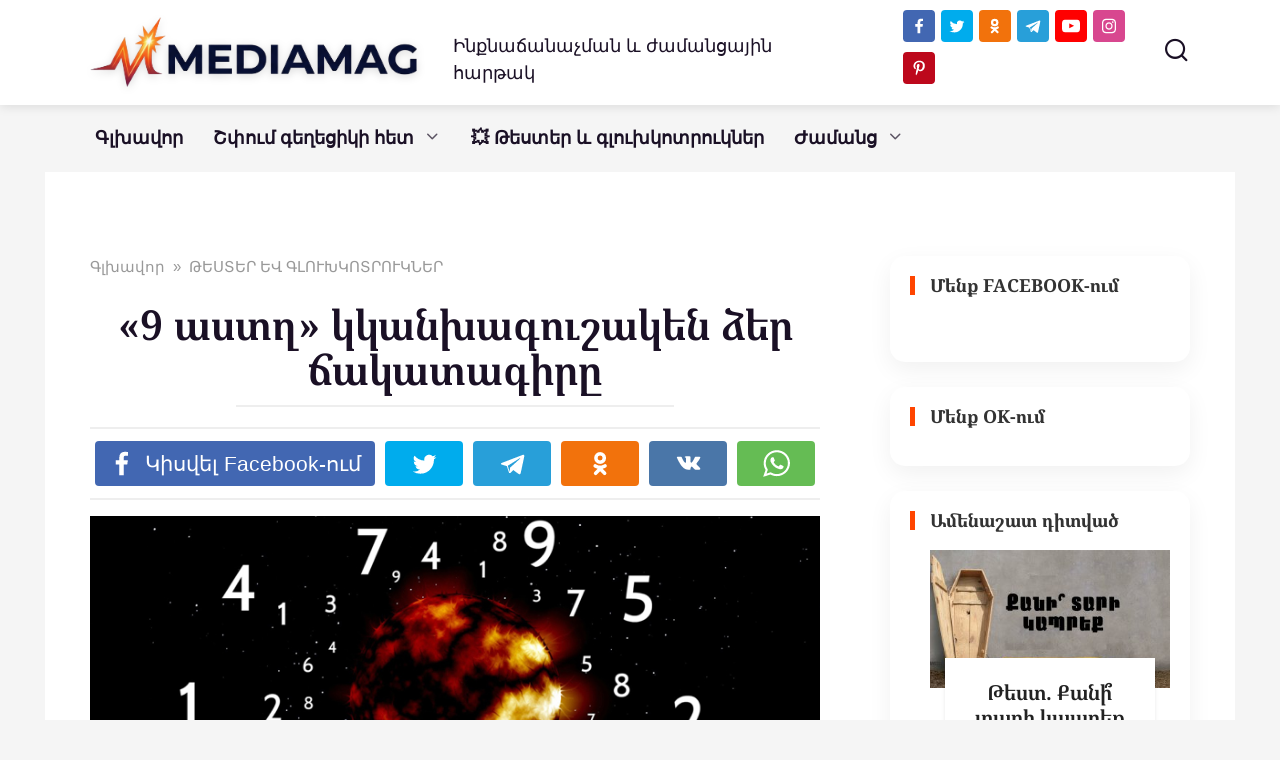

--- FILE ---
content_type: text/html; charset=UTF-8
request_url: https://mediamag.am/9-astx-chakatagri-kanxagushakum/
body_size: 32184
content:
<!doctype html>
<html dir="ltr" lang="hy-AM" prefix="og: https://ogp.me/ns#">
<head>
    <meta charset="UTF-8">
    <meta name="viewport" content="width=device-width, initial-scale=1">
	<meta property="fb:pages" content="104230917979181" />


    <title>«9 աստղ» կկանխագուշակեն ձեր ճակատագիրը</title>

		<!-- All in One SEO 4.9.3 - aioseo.com -->
	<meta name="description" content="Ասում են, որ սա աշխատում է 99%-ով..." />
	<meta name="robots" content="max-image-preview:large" />
	<meta name="author" content="MediaMag"/>
	<meta name="google-site-verification" content="Qg_H9P54s4kaPCqLnr8vqfTEdrUyFLnBGCHERUfmaB0" />
	<meta name="yandex-verification" content="6e2d2d605768cf23" />
	<meta name="keywords" content="թեստ,կանխատեսում,ապագա,կանխագուշակում,ճակատագիր" />
	<link rel="canonical" href="https://mediamag.am/9-astx-chakatagri-kanxagushakum/" />
	<meta name="generator" content="All in One SEO (AIOSEO) 4.9.3" />
		<meta property="og:locale" content="hy_AM" />
		<meta property="og:site_name" content="MediaMag" />
		<meta property="og:type" content="article" />
		<meta property="og:title" content="«9 աստղ» կկանխագուշակեն ձեր ճակատագիրը" />
		<meta property="og:description" content="Ասում են, որ սա աշխատում է 99%-ով..." />
		<meta property="og:url" content="https://mediamag.am/9-astx-chakatagri-kanxagushakum/" />
		<meta property="fb:app_id" content="168027696594357" />
		<meta property="fb:admins" content="698431743588355" />
		<meta property="og:image" content="https://mediamag.am/wp-content/uploads/2017/08/zvezd.jpg" />
		<meta property="og:image:secure_url" content="https://mediamag.am/wp-content/uploads/2017/08/zvezd.jpg" />
		<meta property="og:image:width" content="800" />
		<meta property="og:image:height" content="406" />
		<meta property="article:published_time" content="2017-08-28T18:31:10+00:00" />
		<meta property="article:modified_time" content="2017-08-28T18:31:10+00:00" />
		<meta property="article:publisher" content="https://www.facebook.com/mediamagam/" />
		<meta name="twitter:card" content="summary_large_image" />
		<meta name="twitter:site" content="@Mediamagam" />
		<meta name="twitter:title" content="«9 աստղ» կկանխագուշակեն ձեր ճակատագիրը" />
		<meta name="twitter:description" content="Ասում են, որ սա աշխատում է 99%-ով..." />
		<meta name="twitter:creator" content="@Mediamagam" />
		<meta name="twitter:image" content="https://mediamag.am/wp-content/uploads/2017/08/zvezd.jpg" />
		<script type="application/ld+json" class="aioseo-schema">
			{"@context":"https:\/\/schema.org","@graph":[{"@type":"Article","@id":"https:\/\/mediamag.am\/9-astx-chakatagri-kanxagushakum\/#article","name":"\u00ab9 \u0561\u057d\u057f\u0572\u00bb \u056f\u056f\u0561\u0576\u056d\u0561\u0563\u0578\u0582\u0577\u0561\u056f\u0565\u0576 \u0571\u0565\u0580 \u0573\u0561\u056f\u0561\u057f\u0561\u0563\u056b\u0580\u0568","headline":"\u00ab9 \u0561\u057d\u057f\u0572\u00bb \u056f\u056f\u0561\u0576\u056d\u0561\u0563\u0578\u0582\u0577\u0561\u056f\u0565\u0576 \u0571\u0565\u0580 \u0573\u0561\u056f\u0561\u057f\u0561\u0563\u056b\u0580\u0568","author":{"@id":"https:\/\/mediamag.am\/author\/admin\/#author"},"publisher":{"@id":"https:\/\/mediamag.am\/#organization"},"image":{"@type":"ImageObject","url":"https:\/\/mediamag.am\/wp-content\/uploads\/2017\/08\/zvezd.jpg","width":800,"height":406},"datePublished":"2017-08-28T22:31:10+04:00","dateModified":"2017-08-28T22:31:10+04:00","inLanguage":"hy-AM","mainEntityOfPage":{"@id":"https:\/\/mediamag.am\/9-astx-chakatagri-kanxagushakum\/#webpage"},"isPartOf":{"@id":"https:\/\/mediamag.am\/9-astx-chakatagri-kanxagushakum\/#webpage"},"articleSection":"\u0539\u0535\u054d\u054f\u0535\u0550 \u0535\u054e \u0533\u053c\u0548\u0552\u053d\u053f\u0548\u054f\u0550\u0548\u0552\u053f\u0546\u0535\u0550, \u0561\u057a\u0561\u0563\u0561, \u0569\u0565\u057d\u057f, \u056f\u0561\u0576\u056d\u0561\u0563\u0578\u0582\u0577\u0561\u056f\u0578\u0582\u0574, \u056f\u0561\u0576\u056d\u0561\u057f\u0565\u057d\u0578\u0582\u0574, \u0573\u0561\u056f\u0561\u057f\u0561\u0563\u056b\u0580"},{"@type":"BreadcrumbList","@id":"https:\/\/mediamag.am\/9-astx-chakatagri-kanxagushakum\/#breadcrumblist","itemListElement":[{"@type":"ListItem","@id":"https:\/\/mediamag.am#listItem","position":1,"name":"Home","item":"https:\/\/mediamag.am","nextItem":{"@type":"ListItem","@id":"https:\/\/mediamag.am\/test-puzzle\/#listItem","name":"\u0539\u0535\u054d\u054f\u0535\u0550 \u0535\u054e \u0533\u053c\u0548\u0552\u053d\u053f\u0548\u054f\u0550\u0548\u0552\u053f\u0546\u0535\u0550"}},{"@type":"ListItem","@id":"https:\/\/mediamag.am\/test-puzzle\/#listItem","position":2,"name":"\u0539\u0535\u054d\u054f\u0535\u0550 \u0535\u054e \u0533\u053c\u0548\u0552\u053d\u053f\u0548\u054f\u0550\u0548\u0552\u053f\u0546\u0535\u0550","item":"https:\/\/mediamag.am\/test-puzzle\/","nextItem":{"@type":"ListItem","@id":"https:\/\/mediamag.am\/9-astx-chakatagri-kanxagushakum\/#listItem","name":"\u00ab9 \u0561\u057d\u057f\u0572\u00bb \u056f\u056f\u0561\u0576\u056d\u0561\u0563\u0578\u0582\u0577\u0561\u056f\u0565\u0576 \u0571\u0565\u0580 \u0573\u0561\u056f\u0561\u057f\u0561\u0563\u056b\u0580\u0568"},"previousItem":{"@type":"ListItem","@id":"https:\/\/mediamag.am#listItem","name":"Home"}},{"@type":"ListItem","@id":"https:\/\/mediamag.am\/9-astx-chakatagri-kanxagushakum\/#listItem","position":3,"name":"\u00ab9 \u0561\u057d\u057f\u0572\u00bb \u056f\u056f\u0561\u0576\u056d\u0561\u0563\u0578\u0582\u0577\u0561\u056f\u0565\u0576 \u0571\u0565\u0580 \u0573\u0561\u056f\u0561\u057f\u0561\u0563\u056b\u0580\u0568","previousItem":{"@type":"ListItem","@id":"https:\/\/mediamag.am\/test-puzzle\/#listItem","name":"\u0539\u0535\u054d\u054f\u0535\u0550 \u0535\u054e \u0533\u053c\u0548\u0552\u053d\u053f\u0548\u054f\u0550\u0548\u0552\u053f\u0546\u0535\u0550"}}]},{"@type":"Organization","@id":"https:\/\/mediamag.am\/#organization","name":"MEDIAMAG LLC","description":"\u0540\u0561\u0575\u056f\u0561\u056f\u0561\u0576 \u0563\u056c\u056d\u0561\u057e\u0578\u0580 \u056a\u0561\u0574\u0561\u0576\u0581\u0561\u0575\u056b\u0576","url":"https:\/\/mediamag.am\/","telephone":"+37496227160","logo":{"@type":"ImageObject","url":"https:\/\/mediamag.am\/wp-content\/uploads\/2021\/02\/cropped-M-logo-1.png","@id":"https:\/\/mediamag.am\/9-astx-chakatagri-kanxagushakum\/#organizationLogo","width":512,"height":512},"image":{"@id":"https:\/\/mediamag.am\/9-astx-chakatagri-kanxagushakum\/#organizationLogo"},"sameAs":["https:\/\/twitter.com\/Mediamagam","https:\/\/www.instagram.com\/mediamagam\/","https:\/\/www.pinterest.com\/mediamagam","https:\/\/www.youtube.com\/mediamagblog"]},{"@type":"Person","@id":"https:\/\/mediamag.am\/author\/admin\/#author","url":"https:\/\/mediamag.am\/author\/admin\/","name":"MediaMag","image":{"@type":"ImageObject","@id":"https:\/\/mediamag.am\/9-astx-chakatagri-kanxagushakum\/#authorImage","url":"https:\/\/secure.gravatar.com\/avatar\/2ffad7b8ddb5f4cbef26c9dd4b54e771139a86d386dada6e8e6b4d05709a040a?s=96&d=mm&r=g","width":96,"height":96,"caption":"MediaMag"},"sameAs":["https:\/\/www.youtube.com\/@mediamag-TV","https:\/\/t.me\/mediamagam"]},{"@type":"WebPage","@id":"https:\/\/mediamag.am\/9-astx-chakatagri-kanxagushakum\/#webpage","url":"https:\/\/mediamag.am\/9-astx-chakatagri-kanxagushakum\/","name":"\u00ab9 \u0561\u057d\u057f\u0572\u00bb \u056f\u056f\u0561\u0576\u056d\u0561\u0563\u0578\u0582\u0577\u0561\u056f\u0565\u0576 \u0571\u0565\u0580 \u0573\u0561\u056f\u0561\u057f\u0561\u0563\u056b\u0580\u0568","description":"\u0531\u057d\u0578\u0582\u0574 \u0565\u0576, \u0578\u0580 \u057d\u0561 \u0561\u0577\u056d\u0561\u057f\u0578\u0582\u0574 \u0567 99%-\u0578\u057e...","inLanguage":"hy-AM","isPartOf":{"@id":"https:\/\/mediamag.am\/#website"},"breadcrumb":{"@id":"https:\/\/mediamag.am\/9-astx-chakatagri-kanxagushakum\/#breadcrumblist"},"author":{"@id":"https:\/\/mediamag.am\/author\/admin\/#author"},"creator":{"@id":"https:\/\/mediamag.am\/author\/admin\/#author"},"image":{"@type":"ImageObject","url":"https:\/\/mediamag.am\/wp-content\/uploads\/2017\/08\/zvezd.jpg","@id":"https:\/\/mediamag.am\/9-astx-chakatagri-kanxagushakum\/#mainImage","width":800,"height":406},"primaryImageOfPage":{"@id":"https:\/\/mediamag.am\/9-astx-chakatagri-kanxagushakum\/#mainImage"},"datePublished":"2017-08-28T22:31:10+04:00","dateModified":"2017-08-28T22:31:10+04:00"},{"@type":"WebSite","@id":"https:\/\/mediamag.am\/#website","url":"https:\/\/mediamag.am\/","name":"MediaMag","description":"\u0540\u0561\u0575\u056f\u0561\u056f\u0561\u0576 \u0563\u056c\u056d\u0561\u057e\u0578\u0580 \u056a\u0561\u0574\u0561\u0576\u0581\u0561\u0575\u056b\u0576","inLanguage":"hy-AM","publisher":{"@id":"https:\/\/mediamag.am\/#organization"}}]}
		</script>
		<!-- All in One SEO -->

<link href='https://fonts.gstatic.com' crossorigin rel='preconnect' />
<link rel="alternate" title="oEmbed (JSON)" type="application/json+oembed" href="https://mediamag.am/wp-json/oembed/1.0/embed?url=https%3A%2F%2Fmediamag.am%2F9-astx-chakatagri-kanxagushakum%2F" />
<link rel="alternate" title="oEmbed (XML)" type="text/xml+oembed" href="https://mediamag.am/wp-json/oembed/1.0/embed?url=https%3A%2F%2Fmediamag.am%2F9-astx-chakatagri-kanxagushakum%2F&#038;format=xml" />
<style id='wp-img-auto-sizes-contain-inline-css' type='text/css'>
img:is([sizes=auto i],[sizes^="auto," i]){contain-intrinsic-size:3000px 1500px}
/*# sourceURL=wp-img-auto-sizes-contain-inline-css */
</style>
<style id='wp-emoji-styles-inline-css' type='text/css'>

	img.wp-smiley, img.emoji {
		display: inline !important;
		border: none !important;
		box-shadow: none !important;
		height: 1em !important;
		width: 1em !important;
		margin: 0 0.07em !important;
		vertical-align: -0.1em !important;
		background: none !important;
		padding: 0 !important;
	}
/*# sourceURL=wp-emoji-styles-inline-css */
</style>
<style id='wp-block-library-inline-css' type='text/css'>
:root{--wp-block-synced-color:#7a00df;--wp-block-synced-color--rgb:122,0,223;--wp-bound-block-color:var(--wp-block-synced-color);--wp-editor-canvas-background:#ddd;--wp-admin-theme-color:#007cba;--wp-admin-theme-color--rgb:0,124,186;--wp-admin-theme-color-darker-10:#006ba1;--wp-admin-theme-color-darker-10--rgb:0,107,160.5;--wp-admin-theme-color-darker-20:#005a87;--wp-admin-theme-color-darker-20--rgb:0,90,135;--wp-admin-border-width-focus:2px}@media (min-resolution:192dpi){:root{--wp-admin-border-width-focus:1.5px}}.wp-element-button{cursor:pointer}:root .has-very-light-gray-background-color{background-color:#eee}:root .has-very-dark-gray-background-color{background-color:#313131}:root .has-very-light-gray-color{color:#eee}:root .has-very-dark-gray-color{color:#313131}:root .has-vivid-green-cyan-to-vivid-cyan-blue-gradient-background{background:linear-gradient(135deg,#00d084,#0693e3)}:root .has-purple-crush-gradient-background{background:linear-gradient(135deg,#34e2e4,#4721fb 50%,#ab1dfe)}:root .has-hazy-dawn-gradient-background{background:linear-gradient(135deg,#faaca8,#dad0ec)}:root .has-subdued-olive-gradient-background{background:linear-gradient(135deg,#fafae1,#67a671)}:root .has-atomic-cream-gradient-background{background:linear-gradient(135deg,#fdd79a,#004a59)}:root .has-nightshade-gradient-background{background:linear-gradient(135deg,#330968,#31cdcf)}:root .has-midnight-gradient-background{background:linear-gradient(135deg,#020381,#2874fc)}:root{--wp--preset--font-size--normal:16px;--wp--preset--font-size--huge:42px}.has-regular-font-size{font-size:1em}.has-larger-font-size{font-size:2.625em}.has-normal-font-size{font-size:var(--wp--preset--font-size--normal)}.has-huge-font-size{font-size:var(--wp--preset--font-size--huge)}.has-text-align-center{text-align:center}.has-text-align-left{text-align:left}.has-text-align-right{text-align:right}.has-fit-text{white-space:nowrap!important}#end-resizable-editor-section{display:none}.aligncenter{clear:both}.items-justified-left{justify-content:flex-start}.items-justified-center{justify-content:center}.items-justified-right{justify-content:flex-end}.items-justified-space-between{justify-content:space-between}.screen-reader-text{border:0;clip-path:inset(50%);height:1px;margin:-1px;overflow:hidden;padding:0;position:absolute;width:1px;word-wrap:normal!important}.screen-reader-text:focus{background-color:#ddd;clip-path:none;color:#444;display:block;font-size:1em;height:auto;left:5px;line-height:normal;padding:15px 23px 14px;text-decoration:none;top:5px;width:auto;z-index:100000}html :where(.has-border-color){border-style:solid}html :where([style*=border-top-color]){border-top-style:solid}html :where([style*=border-right-color]){border-right-style:solid}html :where([style*=border-bottom-color]){border-bottom-style:solid}html :where([style*=border-left-color]){border-left-style:solid}html :where([style*=border-width]){border-style:solid}html :where([style*=border-top-width]){border-top-style:solid}html :where([style*=border-right-width]){border-right-style:solid}html :where([style*=border-bottom-width]){border-bottom-style:solid}html :where([style*=border-left-width]){border-left-style:solid}html :where(img[class*=wp-image-]){height:auto;max-width:100%}:where(figure){margin:0 0 1em}html :where(.is-position-sticky){--wp-admin--admin-bar--position-offset:var(--wp-admin--admin-bar--height,0px)}@media screen and (max-width:600px){html :where(.is-position-sticky){--wp-admin--admin-bar--position-offset:0px}}

/*# sourceURL=wp-block-library-inline-css */
</style><style id='global-styles-inline-css' type='text/css'>
:root{--wp--preset--aspect-ratio--square: 1;--wp--preset--aspect-ratio--4-3: 4/3;--wp--preset--aspect-ratio--3-4: 3/4;--wp--preset--aspect-ratio--3-2: 3/2;--wp--preset--aspect-ratio--2-3: 2/3;--wp--preset--aspect-ratio--16-9: 16/9;--wp--preset--aspect-ratio--9-16: 9/16;--wp--preset--color--black: #000000;--wp--preset--color--cyan-bluish-gray: #abb8c3;--wp--preset--color--white: #ffffff;--wp--preset--color--pale-pink: #f78da7;--wp--preset--color--vivid-red: #cf2e2e;--wp--preset--color--luminous-vivid-orange: #ff6900;--wp--preset--color--luminous-vivid-amber: #fcb900;--wp--preset--color--light-green-cyan: #7bdcb5;--wp--preset--color--vivid-green-cyan: #00d084;--wp--preset--color--pale-cyan-blue: #8ed1fc;--wp--preset--color--vivid-cyan-blue: #0693e3;--wp--preset--color--vivid-purple: #9b51e0;--wp--preset--gradient--vivid-cyan-blue-to-vivid-purple: linear-gradient(135deg,rgb(6,147,227) 0%,rgb(155,81,224) 100%);--wp--preset--gradient--light-green-cyan-to-vivid-green-cyan: linear-gradient(135deg,rgb(122,220,180) 0%,rgb(0,208,130) 100%);--wp--preset--gradient--luminous-vivid-amber-to-luminous-vivid-orange: linear-gradient(135deg,rgb(252,185,0) 0%,rgb(255,105,0) 100%);--wp--preset--gradient--luminous-vivid-orange-to-vivid-red: linear-gradient(135deg,rgb(255,105,0) 0%,rgb(207,46,46) 100%);--wp--preset--gradient--very-light-gray-to-cyan-bluish-gray: linear-gradient(135deg,rgb(238,238,238) 0%,rgb(169,184,195) 100%);--wp--preset--gradient--cool-to-warm-spectrum: linear-gradient(135deg,rgb(74,234,220) 0%,rgb(151,120,209) 20%,rgb(207,42,186) 40%,rgb(238,44,130) 60%,rgb(251,105,98) 80%,rgb(254,248,76) 100%);--wp--preset--gradient--blush-light-purple: linear-gradient(135deg,rgb(255,206,236) 0%,rgb(152,150,240) 100%);--wp--preset--gradient--blush-bordeaux: linear-gradient(135deg,rgb(254,205,165) 0%,rgb(254,45,45) 50%,rgb(107,0,62) 100%);--wp--preset--gradient--luminous-dusk: linear-gradient(135deg,rgb(255,203,112) 0%,rgb(199,81,192) 50%,rgb(65,88,208) 100%);--wp--preset--gradient--pale-ocean: linear-gradient(135deg,rgb(255,245,203) 0%,rgb(182,227,212) 50%,rgb(51,167,181) 100%);--wp--preset--gradient--electric-grass: linear-gradient(135deg,rgb(202,248,128) 0%,rgb(113,206,126) 100%);--wp--preset--gradient--midnight: linear-gradient(135deg,rgb(2,3,129) 0%,rgb(40,116,252) 100%);--wp--preset--font-size--small: 19.5px;--wp--preset--font-size--medium: 20px;--wp--preset--font-size--large: 36.5px;--wp--preset--font-size--x-large: 42px;--wp--preset--font-size--normal: 22px;--wp--preset--font-size--huge: 49.5px;--wp--preset--font-family--noto-serif-armenian: Noto Serif Armenian;--wp--preset--font-family--noto-sans-armenian: Noto Sans Armenian;--wp--preset--font-family--ghea-mariam-armenian-unicode: GHEA;--wp--preset--spacing--20: 0.44rem;--wp--preset--spacing--30: 0.67rem;--wp--preset--spacing--40: 1rem;--wp--preset--spacing--50: 1.5rem;--wp--preset--spacing--60: 2.25rem;--wp--preset--spacing--70: 3.38rem;--wp--preset--spacing--80: 5.06rem;--wp--preset--shadow--natural: 6px 6px 9px rgba(0, 0, 0, 0.2);--wp--preset--shadow--deep: 12px 12px 50px rgba(0, 0, 0, 0.4);--wp--preset--shadow--sharp: 6px 6px 0px rgba(0, 0, 0, 0.2);--wp--preset--shadow--outlined: 6px 6px 0px -3px rgb(255, 255, 255), 6px 6px rgb(0, 0, 0);--wp--preset--shadow--crisp: 6px 6px 0px rgb(0, 0, 0);}:where(.is-layout-flex){gap: 0.5em;}:where(.is-layout-grid){gap: 0.5em;}body .is-layout-flex{display: flex;}.is-layout-flex{flex-wrap: wrap;align-items: center;}.is-layout-flex > :is(*, div){margin: 0;}body .is-layout-grid{display: grid;}.is-layout-grid > :is(*, div){margin: 0;}:where(.wp-block-columns.is-layout-flex){gap: 2em;}:where(.wp-block-columns.is-layout-grid){gap: 2em;}:where(.wp-block-post-template.is-layout-flex){gap: 1.25em;}:where(.wp-block-post-template.is-layout-grid){gap: 1.25em;}.has-black-color{color: var(--wp--preset--color--black) !important;}.has-cyan-bluish-gray-color{color: var(--wp--preset--color--cyan-bluish-gray) !important;}.has-white-color{color: var(--wp--preset--color--white) !important;}.has-pale-pink-color{color: var(--wp--preset--color--pale-pink) !important;}.has-vivid-red-color{color: var(--wp--preset--color--vivid-red) !important;}.has-luminous-vivid-orange-color{color: var(--wp--preset--color--luminous-vivid-orange) !important;}.has-luminous-vivid-amber-color{color: var(--wp--preset--color--luminous-vivid-amber) !important;}.has-light-green-cyan-color{color: var(--wp--preset--color--light-green-cyan) !important;}.has-vivid-green-cyan-color{color: var(--wp--preset--color--vivid-green-cyan) !important;}.has-pale-cyan-blue-color{color: var(--wp--preset--color--pale-cyan-blue) !important;}.has-vivid-cyan-blue-color{color: var(--wp--preset--color--vivid-cyan-blue) !important;}.has-vivid-purple-color{color: var(--wp--preset--color--vivid-purple) !important;}.has-black-background-color{background-color: var(--wp--preset--color--black) !important;}.has-cyan-bluish-gray-background-color{background-color: var(--wp--preset--color--cyan-bluish-gray) !important;}.has-white-background-color{background-color: var(--wp--preset--color--white) !important;}.has-pale-pink-background-color{background-color: var(--wp--preset--color--pale-pink) !important;}.has-vivid-red-background-color{background-color: var(--wp--preset--color--vivid-red) !important;}.has-luminous-vivid-orange-background-color{background-color: var(--wp--preset--color--luminous-vivid-orange) !important;}.has-luminous-vivid-amber-background-color{background-color: var(--wp--preset--color--luminous-vivid-amber) !important;}.has-light-green-cyan-background-color{background-color: var(--wp--preset--color--light-green-cyan) !important;}.has-vivid-green-cyan-background-color{background-color: var(--wp--preset--color--vivid-green-cyan) !important;}.has-pale-cyan-blue-background-color{background-color: var(--wp--preset--color--pale-cyan-blue) !important;}.has-vivid-cyan-blue-background-color{background-color: var(--wp--preset--color--vivid-cyan-blue) !important;}.has-vivid-purple-background-color{background-color: var(--wp--preset--color--vivid-purple) !important;}.has-black-border-color{border-color: var(--wp--preset--color--black) !important;}.has-cyan-bluish-gray-border-color{border-color: var(--wp--preset--color--cyan-bluish-gray) !important;}.has-white-border-color{border-color: var(--wp--preset--color--white) !important;}.has-pale-pink-border-color{border-color: var(--wp--preset--color--pale-pink) !important;}.has-vivid-red-border-color{border-color: var(--wp--preset--color--vivid-red) !important;}.has-luminous-vivid-orange-border-color{border-color: var(--wp--preset--color--luminous-vivid-orange) !important;}.has-luminous-vivid-amber-border-color{border-color: var(--wp--preset--color--luminous-vivid-amber) !important;}.has-light-green-cyan-border-color{border-color: var(--wp--preset--color--light-green-cyan) !important;}.has-vivid-green-cyan-border-color{border-color: var(--wp--preset--color--vivid-green-cyan) !important;}.has-pale-cyan-blue-border-color{border-color: var(--wp--preset--color--pale-cyan-blue) !important;}.has-vivid-cyan-blue-border-color{border-color: var(--wp--preset--color--vivid-cyan-blue) !important;}.has-vivid-purple-border-color{border-color: var(--wp--preset--color--vivid-purple) !important;}.has-vivid-cyan-blue-to-vivid-purple-gradient-background{background: var(--wp--preset--gradient--vivid-cyan-blue-to-vivid-purple) !important;}.has-light-green-cyan-to-vivid-green-cyan-gradient-background{background: var(--wp--preset--gradient--light-green-cyan-to-vivid-green-cyan) !important;}.has-luminous-vivid-amber-to-luminous-vivid-orange-gradient-background{background: var(--wp--preset--gradient--luminous-vivid-amber-to-luminous-vivid-orange) !important;}.has-luminous-vivid-orange-to-vivid-red-gradient-background{background: var(--wp--preset--gradient--luminous-vivid-orange-to-vivid-red) !important;}.has-very-light-gray-to-cyan-bluish-gray-gradient-background{background: var(--wp--preset--gradient--very-light-gray-to-cyan-bluish-gray) !important;}.has-cool-to-warm-spectrum-gradient-background{background: var(--wp--preset--gradient--cool-to-warm-spectrum) !important;}.has-blush-light-purple-gradient-background{background: var(--wp--preset--gradient--blush-light-purple) !important;}.has-blush-bordeaux-gradient-background{background: var(--wp--preset--gradient--blush-bordeaux) !important;}.has-luminous-dusk-gradient-background{background: var(--wp--preset--gradient--luminous-dusk) !important;}.has-pale-ocean-gradient-background{background: var(--wp--preset--gradient--pale-ocean) !important;}.has-electric-grass-gradient-background{background: var(--wp--preset--gradient--electric-grass) !important;}.has-midnight-gradient-background{background: var(--wp--preset--gradient--midnight) !important;}.has-small-font-size{font-size: var(--wp--preset--font-size--small) !important;}.has-medium-font-size{font-size: var(--wp--preset--font-size--medium) !important;}.has-large-font-size{font-size: var(--wp--preset--font-size--large) !important;}.has-x-large-font-size{font-size: var(--wp--preset--font-size--x-large) !important;}.has-noto-serif-armenian-font-family{font-family: var(--wp--preset--font-family--noto-serif-armenian) !important;}.has-noto-sans-armenian-font-family{font-family: var(--wp--preset--font-family--noto-sans-armenian) !important;}.has-ghea-mariam-armenian-unicode-font-family{font-family: var(--wp--preset--font-family--ghea-mariam-armenian-unicode) !important;}
/*# sourceURL=global-styles-inline-css */
</style>

<style id='classic-theme-styles-inline-css' type='text/css'>
/*! This file is auto-generated */
.wp-block-button__link{color:#fff;background-color:#32373c;border-radius:9999px;box-shadow:none;text-decoration:none;padding:calc(.667em + 2px) calc(1.333em + 2px);font-size:1.125em}.wp-block-file__button{background:#32373c;color:#fff;text-decoration:none}
/*# sourceURL=/wp-includes/css/classic-themes.min.css */
</style>
<link rel='stylesheet' id='ap-front-styles-css' href='https://mediamag.am/wp-content/plugins/accesspress-anonymous-post/css/frontend-style.css?ver=2.8.2'  media='all' />
<link rel='stylesheet' id='font-awesome-css' href='https://mediamag.am/wp-content/plugins/blog-sidebar-widget/public/css/fontawesome/font-awesome.min.css?ver=4.7.0'  media='all' />
<link rel='stylesheet' id='blog-sidebar-widget-css' href='https://mediamag.am/wp-content/plugins/blog-sidebar-widget/public/css/blog-sidebar-widget-public.min.css?ver=1.0.5'  media='all' />
<link rel='stylesheet' id='yelly-style-css' href='https://mediamag.am/wp-content/themes/yelly/assets/css/style.min.css?ver=3.0.9'  media='all' />
<link rel='stylesheet' id='arpw-style-css' href='https://mediamag.am/wp-content/plugins/advanced-random-posts-widget/assets/css/arpw-frontend.css?ver=6.9'  media='all' />
<script type="text/javascript" src="https://mediamag.am/wp-includes/js/jquery/jquery.min.js?ver=3.7.1" id="jquery-core-js"></script>
<script type="text/javascript" src="https://mediamag.am/wp-includes/js/jquery/jquery-migrate.min.js?ver=3.4.1" id="jquery-migrate-js"></script>
<link rel="https://api.w.org/" href="https://mediamag.am/wp-json/" /><link rel="alternate" title="JSON" type="application/json" href="https://mediamag.am/wp-json/wp/v2/posts/60972" /><link rel="EditURI" type="application/rsd+xml" title="RSD" href="https://mediamag.am/xmlrpc.php?rsd" />
<meta name="generator" content="WordPress 6.9" />
<link rel='shortlink' href='https://mediamag.am/?p=60972' />
  <script src="https://cdn.onesignal.com/sdks/web/v16/OneSignalSDK.page.js" defer></script>
  <script>
          window.OneSignalDeferred = window.OneSignalDeferred || [];
          OneSignalDeferred.push(async function(OneSignal) {
            await OneSignal.init({
              appId: "cd7b49a0-0c69-4123-88b8-8e8f5c75f996",
              serviceWorkerOverrideForTypical: true,
              path: "https://mediamag.am/wp-content/plugins/onesignal-free-web-push-notifications/sdk_files/",
              serviceWorkerParam: { scope: "/wp-content/plugins/onesignal-free-web-push-notifications/sdk_files/push/onesignal/" },
              serviceWorkerPath: "OneSignalSDKWorker.js",
            });
          });

          // Unregister the legacy OneSignal service worker to prevent scope conflicts
          if (navigator.serviceWorker) {
            navigator.serviceWorker.getRegistrations().then((registrations) => {
              // Iterate through all registered service workers
              registrations.forEach((registration) => {
                // Check the script URL to identify the specific service worker
                if (registration.active && registration.active.scriptURL.includes('OneSignalSDKWorker.js.php')) {
                  // Unregister the service worker
                  registration.unregister().then((success) => {
                    if (success) {
                      console.log('OneSignalSW: Successfully unregistered:', registration.active.scriptURL);
                    } else {
                      console.log('OneSignalSW: Failed to unregister:', registration.active.scriptURL);
                    }
                  });
                }
              });
            }).catch((error) => {
              console.error('Error fetching service worker registrations:', error);
            });
        }
        </script>
<link rel="preload" href="https://mediamag.am/wp-content/themes/yelly/assets/fonts/icomoon.ttf" as="font" crossorigin><script>var fixed_header = 'yes';</script>
    <style>.site-logotype{max-width:400px}.site-logotype img{max-height:70px}.scrolltop{height:57px}body{color:#1a1025}body{background-color:#f5f5f5}::selection, .card-slider__category, .card-slider-container .swiper-pagination-bullet-active, .post-card--grid .post-card__thumbnail:before, .post-card:not(.post-card--small) .post-card__thumbnail a:before, .post-card:not(.post-card--small) .post-card__category,  .post-box--high .post-box__category span, .post-box--wide .post-box__category span, .page-separator, .pagination .nav-links .page-numbers:not(.dots):not(.current):before, .btn, .btn-primary:hover, .btn-primary:not(:disabled):not(.disabled).active, .btn-primary:not(:disabled):not(.disabled):active, .show>.btn-primary.dropdown-toggle, .comment-respond .form-submit input, .widget-area .widget-header, .page-links__item, .pagination .nav-links .page-numbers{background-color:#1a1025}.entry-image--big .entry-image__body .post-card__category a, .entry-category a, .home-text ul:not([class])>li:before, .home-text ul.wp-block-list>li:before, .entry-content ul:not([class])>li:before, .entry-content ul.wp-block-list>li:before, .taxonomy-description ul:not([class])>li:before, .taxonomy-description ul.wp-block-list>li:before, .widget_categories ul.menu li a:before, .widget_categories ul.menu li span:before, .widget_categories>ul li a:before, .widget_categories>ul li span:before, .widget_nav_menu ul.menu li a:before, .widget_nav_menu ul.menu li span:before, .widget_nav_menu>ul li a:before, .widget_nav_menu>ul li span:before, .page-links .page-numbers:not(.dots):not(.current):before, .page-links .post-page-numbers:not(.dots):not(.current):before, .pagination .nav-links .page-numbers:not(.dots):not(.current):before, .pagination .nav-links .post-page-numbers:not(.dots):not(.current):before, .entry-image--full .entry-image__body .post-card__category a, .entry-image--fullscreen .entry-image__body .post-card__category a, .entry-image--wide .entry-image__body .post-card__category a{background-color:#1a1025}.comment-respond input:focus, select:focus, textarea:focus, .post-card--grid.post-card--thumbnail-no, .post-card--standard:after, .post-card--related.post-card--thumbnail-no:hover, .spoiler-box, .btn-primary, .btn-primary:hover, .btn-primary:not(:disabled):not(.disabled).active, .btn-primary:not(:disabled):not(.disabled):active, .show>.btn-primary.dropdown-toggle, .inp:focus, .entry-tag:focus, .entry-tag:hover, .search-screen .search-form .search-field:focus, .entry-content blockquote:not(.wpremark),
        .input:focus, input[type=color]:focus, input[type=date]:focus, input[type=datetime-local]:focus, input[type=datetime]:focus, input[type=email]:focus, input[type=month]:focus, input[type=number]:focus, input[type=password]:focus, input[type=range]:focus, input[type=search]:focus, input[type=tel]:focus, input[type=text]:focus, input[type=time]:focus, input[type=url]:focus, input[type=week]:focus, select:focus, textarea:focus{border-color:#1a1025 !important}.post-card--grid a:hover, .post-card--small .post-card__category, .post-card__author:before, .post-card__comments:before, .post-card__date:before, .post-card__like:before, .post-card__views:before, .entry-author:before, .entry-date:before, .entry-time:before, .entry-views:before, .entry-comments:before, .entry-content ol:not([class])>li:before, .entry-content ol.wp-block-list>li:before, .text-content ol:not([class])>li:before, .text-content ol.wp-block-list>li:before, .taxonomy-description ol:not([class])>li:before, .taxonomy-description ol.wp-block-list>li:before, .entry-content blockquote:before, .spoiler-box__title:after, .search-icon:hover:before, .search-form .search-submit:hover:before, .star-rating-item.hover,
        .comment-list .bypostauthor>.comment-body .comment-author:after,
        .search-screen .search-form .search-submit:before, .widget_categories ul li:before,
        .star-rating--score-1:not(.hover) .star-rating-item:nth-child(1),
        .star-rating--score-2:not(.hover) .star-rating-item:nth-child(1), .star-rating--score-2:not(.hover) .star-rating-item:nth-child(2),
        .star-rating--score-3:not(.hover) .star-rating-item:nth-child(1), .star-rating--score-3:not(.hover) .star-rating-item:nth-child(2), .star-rating--score-3:not(.hover) .star-rating-item:nth-child(3),
        .star-rating--score-4:not(.hover) .star-rating-item:nth-child(1), .star-rating--score-4:not(.hover) .star-rating-item:nth-child(2), .star-rating--score-4:not(.hover) .star-rating-item:nth-child(3), .star-rating--score-4:not(.hover) .star-rating-item:nth-child(4),
        .star-rating--score-5:not(.hover) .star-rating-item:nth-child(1), .star-rating--score-5:not(.hover) .star-rating-item:nth-child(2), .star-rating--score-5:not(.hover) .star-rating-item:nth-child(3), .star-rating--score-5:not(.hover) .star-rating-item:nth-child(4), .star-rating--score-5:not(.hover) .star-rating-item:nth-child(5){color:#1a1025}.entry-content a, .entry-content a:visited, .spanlink, .comment-reply-link, .pseudo-link, .widget_calendar a, .widget_recent_comments a, .child-categories ul li a{color:#1e73be}.child-categories ul li a{border-color:#1e73be}a:hover, a:focus, a:active, .spanlink:hover, .top-menu ul li>span:hover, .main-navigation ul li a:hover, .main-navigation ul li span:hover, .footer-navigation ul li a:hover, .footer-navigation ul li span:hover, .comment-reply-link:hover, .pseudo-link:hover, .child-categories ul li a:hover{color:#ff4500}.top-menu>ul>li>a:before, .top-menu>ul>li>span:before{background:#ff4500}.child-categories ul li a:hover, .post-box--no-thumb a:hover{border-color:#ff4500}.post-box--card:hover{box-shadow: inset 0 0 0 1px #ff4500}.post-box--card:hover{-webkit-box-shadow: inset 0 0 0 1px #ff4500}@media (min-width: 768px){body{background-attachment: scroll}}.site-header, .site-header a, .site-header .pseudo-link, .site-header .main-navigation ul li a, .site-header .main-navigation ul li span{color:#1a1025}.humburger span, .top-menu>ul>li>a:before, .top-menu>ul>li>span:before{background:#1a1025}.site-header{background-color:#ffffff}@media (min-width: 992px){.site-header ul li .sub-menu{background-color:#ffffff}}.main-navigation, .footer-navigation, .footer-navigation .removed-link, .main-navigation .removed-link, .main-navigation ul li>a, .footer-navigation ul li>a{color:#1a1025}.main-navigation, .main-navigation ul li .sub-menu li, .main-navigation ul li.menu-item-has-children:before, .footer-navigation, .footer-navigation ul li .sub-menu li, .footer-navigation ul li.menu-item-has-children:before{background-color:#f5f5f5}.site-footer{background-color:#1a1025}body{font-family:"Arial" ,"Helvetica Neue", Helvetica, Arial, sans-serif;font-size:18px;}.site-title, .site-title a{font-family:"Arial" ,"Helvetica Neue", Helvetica, Arial, sans-serif;}.site-description{font-family:"Arial" ,"Helvetica Neue", Helvetica, Arial, sans-serif;}.main-navigation ul li a, .main-navigation ul li span, .footer-navigation ul li a, .footer-navigation ul li span{font-family:"Arial" ,"Helvetica Neue", Helvetica, Arial, sans-serif;}</style>

<!-- Meta Pixel Code -->
<script type='text/javascript'>
!function(f,b,e,v,n,t,s){if(f.fbq)return;n=f.fbq=function(){n.callMethod?
n.callMethod.apply(n,arguments):n.queue.push(arguments)};if(!f._fbq)f._fbq=n;
n.push=n;n.loaded=!0;n.version='2.0';n.queue=[];t=b.createElement(e);t.async=!0;
t.src=v;s=b.getElementsByTagName(e)[0];s.parentNode.insertBefore(t,s)}(window,
document,'script','https://connect.facebook.net/en_US/fbevents.js?v=next');
</script>
<!-- End Meta Pixel Code -->

      <script type='text/javascript'>
        var url = window.location.origin + '?ob=open-bridge';
        fbq('set', 'openbridge', '268395727846696', url);
      </script>
    <script type='text/javascript'>fbq('init', '268395727846696', {}, {
    "agent": "wordpress-6.9-3.0.16"
})</script><script type='text/javascript'>
    fbq('track', 'PageView', []);
  </script>
<!-- Meta Pixel Code -->
<noscript>
<img height="1" width="1" style="display:none" alt="fbpx"
src="https://www.facebook.com/tr?id=268395727846696&ev=PageView&noscript=1" />
</noscript>
<!-- End Meta Pixel Code -->
<link rel="icon" href="https://mediamag.am/wp-content/uploads/2026/01/cropped-circle-logo-32x32.png" sizes="32x32" />
<link rel="icon" href="https://mediamag.am/wp-content/uploads/2026/01/cropped-circle-logo-192x192.png" sizes="192x192" />
<link rel="apple-touch-icon" href="https://mediamag.am/wp-content/uploads/2026/01/cropped-circle-logo-180x180.png" />
<meta name="msapplication-TileImage" content="https://mediamag.am/wp-content/uploads/2026/01/cropped-circle-logo-270x270.png" />
		<style type="text/css" id="wp-custom-css">
			/************************************************************
 * MEDIAMAG.AM - ՌԵԴԻԶԱՅՆԻ ՍՏՐԱՏԵԳԻԱ (WARM MINIMALISM)
 * Վերջին թարմացումը՝ Հունվար 2026
 ************************************************************/

/* 1. ԳԼՈՒԲԱԼ ՈՃԵՐ ԵՎ ՖՈՆ */
body {
    background-color: #f5f5f5 !important; /* Տաք մինիմալիզմի հիմնական ֆոնը */
}

/* Հեռացնում ենք կողմնակի պլագինների ավելորդ հղումները */
div.testme_backlink { 
    display: none !important; 
}

/* 2. HEADER ԵՎ ԲՐԵՆԴԻՆԳ */
.site-header {
    background: linear-gradient(180deg,  0%, #b33d2f 100%) !important;
    box-shadow: 0 2px 10px rgba(0,0,0,0.1) !important;
    border-bottom: 1px solid rgba(255,255,255,0.1);
}

.site-logotype img {
    filter: drop-shadow(0 2px 4px rgba(0,0,0,0.15)) !important;
    transition: transform 0.3s ease;
}

.site-logotype img:hover {
    transform: scale(1.02); /* Թեթև մեծացում լոգոյի վրա պահելիս */
}

/* 3. ՀՈԴՎԱԾԻ ՔԱՐՏԵՐ (POST CARDS) - ՀՈՎԵՐ ԷՖԵԿՏՆԵՐ */
.post-card, 
.post-card--vertical, 
.post-card--related {
    /* Ավելացրեցինք border-color-ի անիմացիան */
    transition: transform 0.3s ease, box-shadow 0.3s ease, border-color 0.3s ease !important;
    border: 1px solid transparent !important; /* Սա պետք է, որպեսզի հովերի ժամանակ քարտը չթռնի */
}

.post-card:hover, 
.post-card--vertical:hover, 
.post-card--related:hover {
    transform: translateY(-6px) !important; 
    z-index: 5;

    /* Ահա քո Electric Amber Լուսավորությունը */
    /* Առաջինը՝ մեծ փափուկ լույս, Երկրորդը՝ խորություն տվող ստվեր */
    box-shadow: 0 15px 30px -5px rgba(255, 191, 0, 0.3), 
                0 10px 20px rgba(0,0,0,0.05) !important;

    /* Նուրբ Electric Amber եզրագիծ */
    border-color: rgba(255, 191, 0, 0.5) !important;
}

.post-card__thumbnail img {
    transition: opacity 0.3s ease !important;
}

/* 4. ՍԱՅԴԲԱՐԻ (SIDEBAR) ՌԵԴԻԶԱՅՆ */
#secondary {
    background: transparent !important;
    border: none !important;
}

/* Վիջեթների քարտերը սայդբարում */
#secondary .widget {
    background: #ffffff !important;
    border-radius: 15px !important;
    padding: 20px !important;
    margin-bottom: 25px !important;
    box-shadow: 0 8px 25px rgba(0,0,0,0.06) !important;
    border: none !important;
}

/* Վիջեթների վերնագրերը՝ Ձախակողմյան նարնջագույն գծով */
#secondary .widget-header, 
#secondary .widget-title {
    border-left: 5px solid #FF4500 !important; /* Բրենդային նարնջագույն շեշտադրում */
    padding: 0 0 0 15px !important;
    background: transparent !important;
    border-bottom: none !important;
    border-top: none !important;
    border-right: none !important;
    margin-bottom: 20px !important;
    font-family: "Noto Serif Armenian", serif !important;
    font-size: 18px !important;
    font-weight: 700 !important;
    color: #333 !important;
    line-height: 1.1 !important;
    display: block !important;
    position: relative !important;
}

/* Հեռացնում ենք Yelly թեմայի լռելյայն դեկորատիվ գծերը */
#secondary .widget-header::after, 
#secondary .widget-header::before,
#secondary .widget-title::after,
#secondary .widget-title::before {
    display: none !important;
    content: none !important;
}

#secondary .widget-header span,
#secondary .widget-title span {
    background: transparent !important;
    padding: 0 !important;
}

/* 5. TELEGRAM ԳՈՎԱԶԴԱՅԻՆ ԲԼՈԿՆԵՐ (DESKTOP) */
.telegram-promo-block {
    text-align: center;
    margin: 40px auto;
    max-width: 600px;
    border-top: 1px solid #eeeeee;
    border-bottom: 1px solid #eeeeee;
    padding: 25px 0;
}

.telegram-promo-headline {
    font-size: 22px;
    font-weight: bold;
    margin-bottom: 15px;
    color: #0088cc;
}

.telegram-promo-button {
    display: inline-block;
    background-color: #0088cc;
    color: #ffffff !important;
    padding: 12px 25px;
    border-radius: 25px;
    text-decoration: none;
    font-weight: bold;
}

/* 6. ՄՈԲԱՅԼ ՏԱՐԲԵՐԱԿԻ ՈՃԵՐ ԵՎ ՆԱՎԻԳԱՑԻԱ */

/* Մոբայլ ստորին մենյու */
.mobile-bottom-nav {
    display: none;
    position: fixed;
    bottom: 0; left: 0; right: 0;
    height: 65px;
    background-color: #f5f5f5;
    box-shadow: 0 -2px 10px rgba(0,0,0,0.1);
    z-index: 9999;
    flex-direction: row;
    justify-content: space-around;
    align-items: center;
    border-top: 1px solid #e0e0e0;
}

.nav-item {
    text-decoration: bold !important;
    display: flex;
    flex-direction: column;
    align-items: center;
    color: #1A1025;
    flex: 1;
}

.nav-icon { font-size: 20px; }
.nav-label { font-size: 10px; font-weight: 600; text-transform: uppercase; }

/* Մոբայլ Telegram քարտ հոդվածների մեջ */
.mm-mobile-tg-card {
    background: #ffffff !important;
    border: 1px solid #e0e0e0 !important;
    border-radius: 12px !important;
    padding: 10px 15px !important;
    margin: 5px 15px !important;
    box-shadow: 0 4px 12px rgba(0,0,0,0.05) !important;
    display: flex;
    flex-direction: column;
    gap: 8px !important;
}

.mm-tg-header { display: flex; align-items: center; gap: 10px; }
.mm-tg-name {
    font-family: "Noto Serif Armenian", serif !important;
    font-weight: 700 !important;
    font-size: 14px !important;
    color: #2b2b2b !important;
}

.mm-tg-action-btn {
    background-color: #0088cc !important;
    color: #ffffff !important;
    text-align: center;
    padding: 10px !important;
    border-radius: 8px !important;
    font-weight: 700 !important;
    font-size: 13px !important;
    text-decoration: none !important;
}

/* 7. RESPONSIVE ՈՒՂՂՈՒՄՆԵՐ (MEDIA QUERIES) */

/* Պլանշետների համար */
@media (max-width: 991px) {
    .humburger.js-humburger, #site-navigation.main-navigation { 
        display: none !important; 
    }
}

/* Հեռախոսների համար */
@media (max-width: 768px) {
    .header-html-1, .social-links, .header-search { 
        display: none !important; 
    }
    
    .site-logotype img { 
        max-height: 45px !important; 
        width: auto !important; 
    }
    
    body { 
        padding-top: 55px !important; 
        padding-bottom: 65px !important; 
    }
    
    #content.site-content, .site-content-inner {
        padding-top: 0 !important;
        margin-top: 0 !important;
    }

    .mobile-bottom-nav { 
        display: flex; 
    }
    
    .b-r--before_site_content {
        display: block !important;
        padding: 0 !important;
        margin: 0 !important;
    }
}

/* 8. ՎԻԴԵՈՆԵՐԻ ՕՊՏԻՄԻԶԱՑԻԱ (RESPONSIVE VIDEO) */
.video-container {
    position: relative;
    padding-bottom: 56.25%;
    height: 0;
    overflow: hidden;
}

.video-container iframe {
    position: absolute;
    top: 0; left: 0;
    width: 100%; height: 100%;
}


/* 9. Post Category slider */
/* 1. Վիջեթի հիմնական ֆոնը (սա արդեն ունես, թող մնա) */
.blogslider-wdget {
    background-color: #1a1025 !important;
    padding: 10px;
    border-radius: 5px;
}

/* 2. ԿԱՐԵՎՈՐԸ. Փոխում ենք ներսի կապույտ քարտի գույնը */
.blogslider-wdget .owl-carousel .item {
    background-color: #1a1025 !important; /* Դարձնում ենք նույն մուգ մանուշակագույնը */
    /* Կամ կարող ես գրել transparent, որ թափանցիկ լինի ու երևա տակի գույնը */
}

/* 3. Տեքստերի գույները (սա էլ ճիշտ էր գրված, թող մնա) */
.blogslider-wdget .widget-header,
.blogslider-wdget .title a,
.blogslider-wdget .cat-links a {
    color: white !important;
    border-color: white !important;
}

/* Hover էֆեկտը */
.blogslider-wdget .title a:hover,
.blogslider-wdget .cat-links a:hover {
    color: #ffbf00 !important;
}		</style>
			<!-- Fonts Plugin CSS - https://fontsplugin.com/ -->
	<style>
		/* Cached: January 19, 2026 at 10:03am */
/* armenian */
@font-face {
  font-family: 'Noto Sans Armenian';
  font-style: normal;
  font-weight: 100;
  font-stretch: 100%;
  font-display: swap;
  src: url(https://fonts.gstatic.com/s/notosansarmenian/v47/ZgN7jOZKPa7CHqq0h37c7ReDUubm2SEdFXp7ig73qtTY5idbxZhVoDur.woff2) format('woff2');
  unicode-range: U+0308, U+0530-058F, U+2010, U+2024, U+25CC, U+FB13-FB17;
}
/* latin-ext */
@font-face {
  font-family: 'Noto Sans Armenian';
  font-style: normal;
  font-weight: 100;
  font-stretch: 100%;
  font-display: swap;
  src: url(https://fonts.gstatic.com/s/notosansarmenian/v47/ZgN7jOZKPa7CHqq0h37c7ReDUubm2SEdFXp7ig73qtTY5idbxYZVoDur.woff2) format('woff2');
  unicode-range: U+0100-02BA, U+02BD-02C5, U+02C7-02CC, U+02CE-02D7, U+02DD-02FF, U+0304, U+0308, U+0329, U+1D00-1DBF, U+1E00-1E9F, U+1EF2-1EFF, U+2020, U+20A0-20AB, U+20AD-20C0, U+2113, U+2C60-2C7F, U+A720-A7FF;
}
/* latin */
@font-face {
  font-family: 'Noto Sans Armenian';
  font-style: normal;
  font-weight: 100;
  font-stretch: 100%;
  font-display: swap;
  src: url(https://fonts.gstatic.com/s/notosansarmenian/v47/ZgN7jOZKPa7CHqq0h37c7ReDUubm2SEdFXp7ig73qtTY5idbxYhVoA.woff2) format('woff2');
  unicode-range: U+0000-00FF, U+0131, U+0152-0153, U+02BB-02BC, U+02C6, U+02DA, U+02DC, U+0304, U+0308, U+0329, U+2000-206F, U+20AC, U+2122, U+2191, U+2193, U+2212, U+2215, U+FEFF, U+FFFD;
}
/* armenian */
@font-face {
  font-family: 'Noto Sans Armenian';
  font-style: normal;
  font-weight: 200;
  font-stretch: 100%;
  font-display: swap;
  src: url(https://fonts.gstatic.com/s/notosansarmenian/v47/ZgN7jOZKPa7CHqq0h37c7ReDUubm2SEdFXp7ig73qtTY5idbxZhVoDur.woff2) format('woff2');
  unicode-range: U+0308, U+0530-058F, U+2010, U+2024, U+25CC, U+FB13-FB17;
}
/* latin-ext */
@font-face {
  font-family: 'Noto Sans Armenian';
  font-style: normal;
  font-weight: 200;
  font-stretch: 100%;
  font-display: swap;
  src: url(https://fonts.gstatic.com/s/notosansarmenian/v47/ZgN7jOZKPa7CHqq0h37c7ReDUubm2SEdFXp7ig73qtTY5idbxYZVoDur.woff2) format('woff2');
  unicode-range: U+0100-02BA, U+02BD-02C5, U+02C7-02CC, U+02CE-02D7, U+02DD-02FF, U+0304, U+0308, U+0329, U+1D00-1DBF, U+1E00-1E9F, U+1EF2-1EFF, U+2020, U+20A0-20AB, U+20AD-20C0, U+2113, U+2C60-2C7F, U+A720-A7FF;
}
/* latin */
@font-face {
  font-family: 'Noto Sans Armenian';
  font-style: normal;
  font-weight: 200;
  font-stretch: 100%;
  font-display: swap;
  src: url(https://fonts.gstatic.com/s/notosansarmenian/v47/ZgN7jOZKPa7CHqq0h37c7ReDUubm2SEdFXp7ig73qtTY5idbxYhVoA.woff2) format('woff2');
  unicode-range: U+0000-00FF, U+0131, U+0152-0153, U+02BB-02BC, U+02C6, U+02DA, U+02DC, U+0304, U+0308, U+0329, U+2000-206F, U+20AC, U+2122, U+2191, U+2193, U+2212, U+2215, U+FEFF, U+FFFD;
}
/* armenian */
@font-face {
  font-family: 'Noto Sans Armenian';
  font-style: normal;
  font-weight: 300;
  font-stretch: 100%;
  font-display: swap;
  src: url(https://fonts.gstatic.com/s/notosansarmenian/v47/ZgN7jOZKPa7CHqq0h37c7ReDUubm2SEdFXp7ig73qtTY5idbxZhVoDur.woff2) format('woff2');
  unicode-range: U+0308, U+0530-058F, U+2010, U+2024, U+25CC, U+FB13-FB17;
}
/* latin-ext */
@font-face {
  font-family: 'Noto Sans Armenian';
  font-style: normal;
  font-weight: 300;
  font-stretch: 100%;
  font-display: swap;
  src: url(https://fonts.gstatic.com/s/notosansarmenian/v47/ZgN7jOZKPa7CHqq0h37c7ReDUubm2SEdFXp7ig73qtTY5idbxYZVoDur.woff2) format('woff2');
  unicode-range: U+0100-02BA, U+02BD-02C5, U+02C7-02CC, U+02CE-02D7, U+02DD-02FF, U+0304, U+0308, U+0329, U+1D00-1DBF, U+1E00-1E9F, U+1EF2-1EFF, U+2020, U+20A0-20AB, U+20AD-20C0, U+2113, U+2C60-2C7F, U+A720-A7FF;
}
/* latin */
@font-face {
  font-family: 'Noto Sans Armenian';
  font-style: normal;
  font-weight: 300;
  font-stretch: 100%;
  font-display: swap;
  src: url(https://fonts.gstatic.com/s/notosansarmenian/v47/ZgN7jOZKPa7CHqq0h37c7ReDUubm2SEdFXp7ig73qtTY5idbxYhVoA.woff2) format('woff2');
  unicode-range: U+0000-00FF, U+0131, U+0152-0153, U+02BB-02BC, U+02C6, U+02DA, U+02DC, U+0304, U+0308, U+0329, U+2000-206F, U+20AC, U+2122, U+2191, U+2193, U+2212, U+2215, U+FEFF, U+FFFD;
}
/* armenian */
@font-face {
  font-family: 'Noto Sans Armenian';
  font-style: normal;
  font-weight: 400;
  font-stretch: 100%;
  font-display: swap;
  src: url(https://fonts.gstatic.com/s/notosansarmenian/v47/ZgN7jOZKPa7CHqq0h37c7ReDUubm2SEdFXp7ig73qtTY5idbxZhVoDur.woff2) format('woff2');
  unicode-range: U+0308, U+0530-058F, U+2010, U+2024, U+25CC, U+FB13-FB17;
}
/* latin-ext */
@font-face {
  font-family: 'Noto Sans Armenian';
  font-style: normal;
  font-weight: 400;
  font-stretch: 100%;
  font-display: swap;
  src: url(https://fonts.gstatic.com/s/notosansarmenian/v47/ZgN7jOZKPa7CHqq0h37c7ReDUubm2SEdFXp7ig73qtTY5idbxYZVoDur.woff2) format('woff2');
  unicode-range: U+0100-02BA, U+02BD-02C5, U+02C7-02CC, U+02CE-02D7, U+02DD-02FF, U+0304, U+0308, U+0329, U+1D00-1DBF, U+1E00-1E9F, U+1EF2-1EFF, U+2020, U+20A0-20AB, U+20AD-20C0, U+2113, U+2C60-2C7F, U+A720-A7FF;
}
/* latin */
@font-face {
  font-family: 'Noto Sans Armenian';
  font-style: normal;
  font-weight: 400;
  font-stretch: 100%;
  font-display: swap;
  src: url(https://fonts.gstatic.com/s/notosansarmenian/v47/ZgN7jOZKPa7CHqq0h37c7ReDUubm2SEdFXp7ig73qtTY5idbxYhVoA.woff2) format('woff2');
  unicode-range: U+0000-00FF, U+0131, U+0152-0153, U+02BB-02BC, U+02C6, U+02DA, U+02DC, U+0304, U+0308, U+0329, U+2000-206F, U+20AC, U+2122, U+2191, U+2193, U+2212, U+2215, U+FEFF, U+FFFD;
}
/* armenian */
@font-face {
  font-family: 'Noto Sans Armenian';
  font-style: normal;
  font-weight: 500;
  font-stretch: 100%;
  font-display: swap;
  src: url(https://fonts.gstatic.com/s/notosansarmenian/v47/ZgN7jOZKPa7CHqq0h37c7ReDUubm2SEdFXp7ig73qtTY5idbxZhVoDur.woff2) format('woff2');
  unicode-range: U+0308, U+0530-058F, U+2010, U+2024, U+25CC, U+FB13-FB17;
}
/* latin-ext */
@font-face {
  font-family: 'Noto Sans Armenian';
  font-style: normal;
  font-weight: 500;
  font-stretch: 100%;
  font-display: swap;
  src: url(https://fonts.gstatic.com/s/notosansarmenian/v47/ZgN7jOZKPa7CHqq0h37c7ReDUubm2SEdFXp7ig73qtTY5idbxYZVoDur.woff2) format('woff2');
  unicode-range: U+0100-02BA, U+02BD-02C5, U+02C7-02CC, U+02CE-02D7, U+02DD-02FF, U+0304, U+0308, U+0329, U+1D00-1DBF, U+1E00-1E9F, U+1EF2-1EFF, U+2020, U+20A0-20AB, U+20AD-20C0, U+2113, U+2C60-2C7F, U+A720-A7FF;
}
/* latin */
@font-face {
  font-family: 'Noto Sans Armenian';
  font-style: normal;
  font-weight: 500;
  font-stretch: 100%;
  font-display: swap;
  src: url(https://fonts.gstatic.com/s/notosansarmenian/v47/ZgN7jOZKPa7CHqq0h37c7ReDUubm2SEdFXp7ig73qtTY5idbxYhVoA.woff2) format('woff2');
  unicode-range: U+0000-00FF, U+0131, U+0152-0153, U+02BB-02BC, U+02C6, U+02DA, U+02DC, U+0304, U+0308, U+0329, U+2000-206F, U+20AC, U+2122, U+2191, U+2193, U+2212, U+2215, U+FEFF, U+FFFD;
}
/* armenian */
@font-face {
  font-family: 'Noto Sans Armenian';
  font-style: normal;
  font-weight: 600;
  font-stretch: 100%;
  font-display: swap;
  src: url(https://fonts.gstatic.com/s/notosansarmenian/v47/ZgN7jOZKPa7CHqq0h37c7ReDUubm2SEdFXp7ig73qtTY5idbxZhVoDur.woff2) format('woff2');
  unicode-range: U+0308, U+0530-058F, U+2010, U+2024, U+25CC, U+FB13-FB17;
}
/* latin-ext */
@font-face {
  font-family: 'Noto Sans Armenian';
  font-style: normal;
  font-weight: 600;
  font-stretch: 100%;
  font-display: swap;
  src: url(https://fonts.gstatic.com/s/notosansarmenian/v47/ZgN7jOZKPa7CHqq0h37c7ReDUubm2SEdFXp7ig73qtTY5idbxYZVoDur.woff2) format('woff2');
  unicode-range: U+0100-02BA, U+02BD-02C5, U+02C7-02CC, U+02CE-02D7, U+02DD-02FF, U+0304, U+0308, U+0329, U+1D00-1DBF, U+1E00-1E9F, U+1EF2-1EFF, U+2020, U+20A0-20AB, U+20AD-20C0, U+2113, U+2C60-2C7F, U+A720-A7FF;
}
/* latin */
@font-face {
  font-family: 'Noto Sans Armenian';
  font-style: normal;
  font-weight: 600;
  font-stretch: 100%;
  font-display: swap;
  src: url(https://fonts.gstatic.com/s/notosansarmenian/v47/ZgN7jOZKPa7CHqq0h37c7ReDUubm2SEdFXp7ig73qtTY5idbxYhVoA.woff2) format('woff2');
  unicode-range: U+0000-00FF, U+0131, U+0152-0153, U+02BB-02BC, U+02C6, U+02DA, U+02DC, U+0304, U+0308, U+0329, U+2000-206F, U+20AC, U+2122, U+2191, U+2193, U+2212, U+2215, U+FEFF, U+FFFD;
}
/* armenian */
@font-face {
  font-family: 'Noto Sans Armenian';
  font-style: normal;
  font-weight: 700;
  font-stretch: 100%;
  font-display: swap;
  src: url(https://fonts.gstatic.com/s/notosansarmenian/v47/ZgN7jOZKPa7CHqq0h37c7ReDUubm2SEdFXp7ig73qtTY5idbxZhVoDur.woff2) format('woff2');
  unicode-range: U+0308, U+0530-058F, U+2010, U+2024, U+25CC, U+FB13-FB17;
}
/* latin-ext */
@font-face {
  font-family: 'Noto Sans Armenian';
  font-style: normal;
  font-weight: 700;
  font-stretch: 100%;
  font-display: swap;
  src: url(https://fonts.gstatic.com/s/notosansarmenian/v47/ZgN7jOZKPa7CHqq0h37c7ReDUubm2SEdFXp7ig73qtTY5idbxYZVoDur.woff2) format('woff2');
  unicode-range: U+0100-02BA, U+02BD-02C5, U+02C7-02CC, U+02CE-02D7, U+02DD-02FF, U+0304, U+0308, U+0329, U+1D00-1DBF, U+1E00-1E9F, U+1EF2-1EFF, U+2020, U+20A0-20AB, U+20AD-20C0, U+2113, U+2C60-2C7F, U+A720-A7FF;
}
/* latin */
@font-face {
  font-family: 'Noto Sans Armenian';
  font-style: normal;
  font-weight: 700;
  font-stretch: 100%;
  font-display: swap;
  src: url(https://fonts.gstatic.com/s/notosansarmenian/v47/ZgN7jOZKPa7CHqq0h37c7ReDUubm2SEdFXp7ig73qtTY5idbxYhVoA.woff2) format('woff2');
  unicode-range: U+0000-00FF, U+0131, U+0152-0153, U+02BB-02BC, U+02C6, U+02DA, U+02DC, U+0304, U+0308, U+0329, U+2000-206F, U+20AC, U+2122, U+2191, U+2193, U+2212, U+2215, U+FEFF, U+FFFD;
}
/* armenian */
@font-face {
  font-family: 'Noto Sans Armenian';
  font-style: normal;
  font-weight: 800;
  font-stretch: 100%;
  font-display: swap;
  src: url(https://fonts.gstatic.com/s/notosansarmenian/v47/ZgN7jOZKPa7CHqq0h37c7ReDUubm2SEdFXp7ig73qtTY5idbxZhVoDur.woff2) format('woff2');
  unicode-range: U+0308, U+0530-058F, U+2010, U+2024, U+25CC, U+FB13-FB17;
}
/* latin-ext */
@font-face {
  font-family: 'Noto Sans Armenian';
  font-style: normal;
  font-weight: 800;
  font-stretch: 100%;
  font-display: swap;
  src: url(https://fonts.gstatic.com/s/notosansarmenian/v47/ZgN7jOZKPa7CHqq0h37c7ReDUubm2SEdFXp7ig73qtTY5idbxYZVoDur.woff2) format('woff2');
  unicode-range: U+0100-02BA, U+02BD-02C5, U+02C7-02CC, U+02CE-02D7, U+02DD-02FF, U+0304, U+0308, U+0329, U+1D00-1DBF, U+1E00-1E9F, U+1EF2-1EFF, U+2020, U+20A0-20AB, U+20AD-20C0, U+2113, U+2C60-2C7F, U+A720-A7FF;
}
/* latin */
@font-face {
  font-family: 'Noto Sans Armenian';
  font-style: normal;
  font-weight: 800;
  font-stretch: 100%;
  font-display: swap;
  src: url(https://fonts.gstatic.com/s/notosansarmenian/v47/ZgN7jOZKPa7CHqq0h37c7ReDUubm2SEdFXp7ig73qtTY5idbxYhVoA.woff2) format('woff2');
  unicode-range: U+0000-00FF, U+0131, U+0152-0153, U+02BB-02BC, U+02C6, U+02DA, U+02DC, U+0304, U+0308, U+0329, U+2000-206F, U+20AC, U+2122, U+2191, U+2193, U+2212, U+2215, U+FEFF, U+FFFD;
}
/* armenian */
@font-face {
  font-family: 'Noto Sans Armenian';
  font-style: normal;
  font-weight: 900;
  font-stretch: 100%;
  font-display: swap;
  src: url(https://fonts.gstatic.com/s/notosansarmenian/v47/ZgN7jOZKPa7CHqq0h37c7ReDUubm2SEdFXp7ig73qtTY5idbxZhVoDur.woff2) format('woff2');
  unicode-range: U+0308, U+0530-058F, U+2010, U+2024, U+25CC, U+FB13-FB17;
}
/* latin-ext */
@font-face {
  font-family: 'Noto Sans Armenian';
  font-style: normal;
  font-weight: 900;
  font-stretch: 100%;
  font-display: swap;
  src: url(https://fonts.gstatic.com/s/notosansarmenian/v47/ZgN7jOZKPa7CHqq0h37c7ReDUubm2SEdFXp7ig73qtTY5idbxYZVoDur.woff2) format('woff2');
  unicode-range: U+0100-02BA, U+02BD-02C5, U+02C7-02CC, U+02CE-02D7, U+02DD-02FF, U+0304, U+0308, U+0329, U+1D00-1DBF, U+1E00-1E9F, U+1EF2-1EFF, U+2020, U+20A0-20AB, U+20AD-20C0, U+2113, U+2C60-2C7F, U+A720-A7FF;
}
/* latin */
@font-face {
  font-family: 'Noto Sans Armenian';
  font-style: normal;
  font-weight: 900;
  font-stretch: 100%;
  font-display: swap;
  src: url(https://fonts.gstatic.com/s/notosansarmenian/v47/ZgN7jOZKPa7CHqq0h37c7ReDUubm2SEdFXp7ig73qtTY5idbxYhVoA.woff2) format('woff2');
  unicode-range: U+0000-00FF, U+0131, U+0152-0153, U+02BB-02BC, U+02C6, U+02DA, U+02DC, U+0304, U+0308, U+0329, U+2000-206F, U+20AC, U+2122, U+2191, U+2193, U+2212, U+2215, U+FEFF, U+FFFD;
}
/* armenian */
@font-face {
  font-family: 'Noto Serif Armenian';
  font-style: normal;
  font-weight: 100;
  font-stretch: 100%;
  font-display: swap;
  src: url(https://fonts.gstatic.com/s/notoserifarmenian/v30/3XFBEqMt3YoFsciDRZxptyCUKJmytZ0kVU-XvF7QaZuL85rnQ9bfH8E2ew.woff2) format('woff2');
  unicode-range: U+0308, U+0530-058F, U+2010, U+2024, U+25CC, U+FB13-FB17;
}
/* latin-ext */
@font-face {
  font-family: 'Noto Serif Armenian';
  font-style: normal;
  font-weight: 100;
  font-stretch: 100%;
  font-display: swap;
  src: url(https://fonts.gstatic.com/s/notoserifarmenian/v30/3XFBEqMt3YoFsciDRZxptyCUKJmytZ0kVU-XvF7QaZuL85rnQ9bBH8E2ew.woff2) format('woff2');
  unicode-range: U+0100-02BA, U+02BD-02C5, U+02C7-02CC, U+02CE-02D7, U+02DD-02FF, U+0304, U+0308, U+0329, U+1D00-1DBF, U+1E00-1E9F, U+1EF2-1EFF, U+2020, U+20A0-20AB, U+20AD-20C0, U+2113, U+2C60-2C7F, U+A720-A7FF;
}
/* latin */
@font-face {
  font-family: 'Noto Serif Armenian';
  font-style: normal;
  font-weight: 100;
  font-stretch: 100%;
  font-display: swap;
  src: url(https://fonts.gstatic.com/s/notoserifarmenian/v30/3XFBEqMt3YoFsciDRZxptyCUKJmytZ0kVU-XvF7QaZuL85rnQ9bPH8E.woff2) format('woff2');
  unicode-range: U+0000-00FF, U+0131, U+0152-0153, U+02BB-02BC, U+02C6, U+02DA, U+02DC, U+0304, U+0308, U+0329, U+2000-206F, U+20AC, U+2122, U+2191, U+2193, U+2212, U+2215, U+FEFF, U+FFFD;
}
/* armenian */
@font-face {
  font-family: 'Noto Serif Armenian';
  font-style: normal;
  font-weight: 200;
  font-stretch: 100%;
  font-display: swap;
  src: url(https://fonts.gstatic.com/s/notoserifarmenian/v30/3XFBEqMt3YoFsciDRZxptyCUKJmytZ0kVU-XvF7QaZuL85rnQ9bfH8E2ew.woff2) format('woff2');
  unicode-range: U+0308, U+0530-058F, U+2010, U+2024, U+25CC, U+FB13-FB17;
}
/* latin-ext */
@font-face {
  font-family: 'Noto Serif Armenian';
  font-style: normal;
  font-weight: 200;
  font-stretch: 100%;
  font-display: swap;
  src: url(https://fonts.gstatic.com/s/notoserifarmenian/v30/3XFBEqMt3YoFsciDRZxptyCUKJmytZ0kVU-XvF7QaZuL85rnQ9bBH8E2ew.woff2) format('woff2');
  unicode-range: U+0100-02BA, U+02BD-02C5, U+02C7-02CC, U+02CE-02D7, U+02DD-02FF, U+0304, U+0308, U+0329, U+1D00-1DBF, U+1E00-1E9F, U+1EF2-1EFF, U+2020, U+20A0-20AB, U+20AD-20C0, U+2113, U+2C60-2C7F, U+A720-A7FF;
}
/* latin */
@font-face {
  font-family: 'Noto Serif Armenian';
  font-style: normal;
  font-weight: 200;
  font-stretch: 100%;
  font-display: swap;
  src: url(https://fonts.gstatic.com/s/notoserifarmenian/v30/3XFBEqMt3YoFsciDRZxptyCUKJmytZ0kVU-XvF7QaZuL85rnQ9bPH8E.woff2) format('woff2');
  unicode-range: U+0000-00FF, U+0131, U+0152-0153, U+02BB-02BC, U+02C6, U+02DA, U+02DC, U+0304, U+0308, U+0329, U+2000-206F, U+20AC, U+2122, U+2191, U+2193, U+2212, U+2215, U+FEFF, U+FFFD;
}
/* armenian */
@font-face {
  font-family: 'Noto Serif Armenian';
  font-style: normal;
  font-weight: 300;
  font-stretch: 100%;
  font-display: swap;
  src: url(https://fonts.gstatic.com/s/notoserifarmenian/v30/3XFBEqMt3YoFsciDRZxptyCUKJmytZ0kVU-XvF7QaZuL85rnQ9bfH8E2ew.woff2) format('woff2');
  unicode-range: U+0308, U+0530-058F, U+2010, U+2024, U+25CC, U+FB13-FB17;
}
/* latin-ext */
@font-face {
  font-family: 'Noto Serif Armenian';
  font-style: normal;
  font-weight: 300;
  font-stretch: 100%;
  font-display: swap;
  src: url(https://fonts.gstatic.com/s/notoserifarmenian/v30/3XFBEqMt3YoFsciDRZxptyCUKJmytZ0kVU-XvF7QaZuL85rnQ9bBH8E2ew.woff2) format('woff2');
  unicode-range: U+0100-02BA, U+02BD-02C5, U+02C7-02CC, U+02CE-02D7, U+02DD-02FF, U+0304, U+0308, U+0329, U+1D00-1DBF, U+1E00-1E9F, U+1EF2-1EFF, U+2020, U+20A0-20AB, U+20AD-20C0, U+2113, U+2C60-2C7F, U+A720-A7FF;
}
/* latin */
@font-face {
  font-family: 'Noto Serif Armenian';
  font-style: normal;
  font-weight: 300;
  font-stretch: 100%;
  font-display: swap;
  src: url(https://fonts.gstatic.com/s/notoserifarmenian/v30/3XFBEqMt3YoFsciDRZxptyCUKJmytZ0kVU-XvF7QaZuL85rnQ9bPH8E.woff2) format('woff2');
  unicode-range: U+0000-00FF, U+0131, U+0152-0153, U+02BB-02BC, U+02C6, U+02DA, U+02DC, U+0304, U+0308, U+0329, U+2000-206F, U+20AC, U+2122, U+2191, U+2193, U+2212, U+2215, U+FEFF, U+FFFD;
}
/* armenian */
@font-face {
  font-family: 'Noto Serif Armenian';
  font-style: normal;
  font-weight: 400;
  font-stretch: 100%;
  font-display: swap;
  src: url(https://fonts.gstatic.com/s/notoserifarmenian/v30/3XFBEqMt3YoFsciDRZxptyCUKJmytZ0kVU-XvF7QaZuL85rnQ9bfH8E2ew.woff2) format('woff2');
  unicode-range: U+0308, U+0530-058F, U+2010, U+2024, U+25CC, U+FB13-FB17;
}
/* latin-ext */
@font-face {
  font-family: 'Noto Serif Armenian';
  font-style: normal;
  font-weight: 400;
  font-stretch: 100%;
  font-display: swap;
  src: url(https://fonts.gstatic.com/s/notoserifarmenian/v30/3XFBEqMt3YoFsciDRZxptyCUKJmytZ0kVU-XvF7QaZuL85rnQ9bBH8E2ew.woff2) format('woff2');
  unicode-range: U+0100-02BA, U+02BD-02C5, U+02C7-02CC, U+02CE-02D7, U+02DD-02FF, U+0304, U+0308, U+0329, U+1D00-1DBF, U+1E00-1E9F, U+1EF2-1EFF, U+2020, U+20A0-20AB, U+20AD-20C0, U+2113, U+2C60-2C7F, U+A720-A7FF;
}
/* latin */
@font-face {
  font-family: 'Noto Serif Armenian';
  font-style: normal;
  font-weight: 400;
  font-stretch: 100%;
  font-display: swap;
  src: url(https://fonts.gstatic.com/s/notoserifarmenian/v30/3XFBEqMt3YoFsciDRZxptyCUKJmytZ0kVU-XvF7QaZuL85rnQ9bPH8E.woff2) format('woff2');
  unicode-range: U+0000-00FF, U+0131, U+0152-0153, U+02BB-02BC, U+02C6, U+02DA, U+02DC, U+0304, U+0308, U+0329, U+2000-206F, U+20AC, U+2122, U+2191, U+2193, U+2212, U+2215, U+FEFF, U+FFFD;
}
/* armenian */
@font-face {
  font-family: 'Noto Serif Armenian';
  font-style: normal;
  font-weight: 500;
  font-stretch: 100%;
  font-display: swap;
  src: url(https://fonts.gstatic.com/s/notoserifarmenian/v30/3XFBEqMt3YoFsciDRZxptyCUKJmytZ0kVU-XvF7QaZuL85rnQ9bfH8E2ew.woff2) format('woff2');
  unicode-range: U+0308, U+0530-058F, U+2010, U+2024, U+25CC, U+FB13-FB17;
}
/* latin-ext */
@font-face {
  font-family: 'Noto Serif Armenian';
  font-style: normal;
  font-weight: 500;
  font-stretch: 100%;
  font-display: swap;
  src: url(https://fonts.gstatic.com/s/notoserifarmenian/v30/3XFBEqMt3YoFsciDRZxptyCUKJmytZ0kVU-XvF7QaZuL85rnQ9bBH8E2ew.woff2) format('woff2');
  unicode-range: U+0100-02BA, U+02BD-02C5, U+02C7-02CC, U+02CE-02D7, U+02DD-02FF, U+0304, U+0308, U+0329, U+1D00-1DBF, U+1E00-1E9F, U+1EF2-1EFF, U+2020, U+20A0-20AB, U+20AD-20C0, U+2113, U+2C60-2C7F, U+A720-A7FF;
}
/* latin */
@font-face {
  font-family: 'Noto Serif Armenian';
  font-style: normal;
  font-weight: 500;
  font-stretch: 100%;
  font-display: swap;
  src: url(https://fonts.gstatic.com/s/notoserifarmenian/v30/3XFBEqMt3YoFsciDRZxptyCUKJmytZ0kVU-XvF7QaZuL85rnQ9bPH8E.woff2) format('woff2');
  unicode-range: U+0000-00FF, U+0131, U+0152-0153, U+02BB-02BC, U+02C6, U+02DA, U+02DC, U+0304, U+0308, U+0329, U+2000-206F, U+20AC, U+2122, U+2191, U+2193, U+2212, U+2215, U+FEFF, U+FFFD;
}
/* armenian */
@font-face {
  font-family: 'Noto Serif Armenian';
  font-style: normal;
  font-weight: 600;
  font-stretch: 100%;
  font-display: swap;
  src: url(https://fonts.gstatic.com/s/notoserifarmenian/v30/3XFBEqMt3YoFsciDRZxptyCUKJmytZ0kVU-XvF7QaZuL85rnQ9bfH8E2ew.woff2) format('woff2');
  unicode-range: U+0308, U+0530-058F, U+2010, U+2024, U+25CC, U+FB13-FB17;
}
/* latin-ext */
@font-face {
  font-family: 'Noto Serif Armenian';
  font-style: normal;
  font-weight: 600;
  font-stretch: 100%;
  font-display: swap;
  src: url(https://fonts.gstatic.com/s/notoserifarmenian/v30/3XFBEqMt3YoFsciDRZxptyCUKJmytZ0kVU-XvF7QaZuL85rnQ9bBH8E2ew.woff2) format('woff2');
  unicode-range: U+0100-02BA, U+02BD-02C5, U+02C7-02CC, U+02CE-02D7, U+02DD-02FF, U+0304, U+0308, U+0329, U+1D00-1DBF, U+1E00-1E9F, U+1EF2-1EFF, U+2020, U+20A0-20AB, U+20AD-20C0, U+2113, U+2C60-2C7F, U+A720-A7FF;
}
/* latin */
@font-face {
  font-family: 'Noto Serif Armenian';
  font-style: normal;
  font-weight: 600;
  font-stretch: 100%;
  font-display: swap;
  src: url(https://fonts.gstatic.com/s/notoserifarmenian/v30/3XFBEqMt3YoFsciDRZxptyCUKJmytZ0kVU-XvF7QaZuL85rnQ9bPH8E.woff2) format('woff2');
  unicode-range: U+0000-00FF, U+0131, U+0152-0153, U+02BB-02BC, U+02C6, U+02DA, U+02DC, U+0304, U+0308, U+0329, U+2000-206F, U+20AC, U+2122, U+2191, U+2193, U+2212, U+2215, U+FEFF, U+FFFD;
}
/* armenian */
@font-face {
  font-family: 'Noto Serif Armenian';
  font-style: normal;
  font-weight: 700;
  font-stretch: 100%;
  font-display: swap;
  src: url(https://fonts.gstatic.com/s/notoserifarmenian/v30/3XFBEqMt3YoFsciDRZxptyCUKJmytZ0kVU-XvF7QaZuL85rnQ9bfH8E2ew.woff2) format('woff2');
  unicode-range: U+0308, U+0530-058F, U+2010, U+2024, U+25CC, U+FB13-FB17;
}
/* latin-ext */
@font-face {
  font-family: 'Noto Serif Armenian';
  font-style: normal;
  font-weight: 700;
  font-stretch: 100%;
  font-display: swap;
  src: url(https://fonts.gstatic.com/s/notoserifarmenian/v30/3XFBEqMt3YoFsciDRZxptyCUKJmytZ0kVU-XvF7QaZuL85rnQ9bBH8E2ew.woff2) format('woff2');
  unicode-range: U+0100-02BA, U+02BD-02C5, U+02C7-02CC, U+02CE-02D7, U+02DD-02FF, U+0304, U+0308, U+0329, U+1D00-1DBF, U+1E00-1E9F, U+1EF2-1EFF, U+2020, U+20A0-20AB, U+20AD-20C0, U+2113, U+2C60-2C7F, U+A720-A7FF;
}
/* latin */
@font-face {
  font-family: 'Noto Serif Armenian';
  font-style: normal;
  font-weight: 700;
  font-stretch: 100%;
  font-display: swap;
  src: url(https://fonts.gstatic.com/s/notoserifarmenian/v30/3XFBEqMt3YoFsciDRZxptyCUKJmytZ0kVU-XvF7QaZuL85rnQ9bPH8E.woff2) format('woff2');
  unicode-range: U+0000-00FF, U+0131, U+0152-0153, U+02BB-02BC, U+02C6, U+02DA, U+02DC, U+0304, U+0308, U+0329, U+2000-206F, U+20AC, U+2122, U+2191, U+2193, U+2212, U+2215, U+FEFF, U+FFFD;
}
/* armenian */
@font-face {
  font-family: 'Noto Serif Armenian';
  font-style: normal;
  font-weight: 800;
  font-stretch: 100%;
  font-display: swap;
  src: url(https://fonts.gstatic.com/s/notoserifarmenian/v30/3XFBEqMt3YoFsciDRZxptyCUKJmytZ0kVU-XvF7QaZuL85rnQ9bfH8E2ew.woff2) format('woff2');
  unicode-range: U+0308, U+0530-058F, U+2010, U+2024, U+25CC, U+FB13-FB17;
}
/* latin-ext */
@font-face {
  font-family: 'Noto Serif Armenian';
  font-style: normal;
  font-weight: 800;
  font-stretch: 100%;
  font-display: swap;
  src: url(https://fonts.gstatic.com/s/notoserifarmenian/v30/3XFBEqMt3YoFsciDRZxptyCUKJmytZ0kVU-XvF7QaZuL85rnQ9bBH8E2ew.woff2) format('woff2');
  unicode-range: U+0100-02BA, U+02BD-02C5, U+02C7-02CC, U+02CE-02D7, U+02DD-02FF, U+0304, U+0308, U+0329, U+1D00-1DBF, U+1E00-1E9F, U+1EF2-1EFF, U+2020, U+20A0-20AB, U+20AD-20C0, U+2113, U+2C60-2C7F, U+A720-A7FF;
}
/* latin */
@font-face {
  font-family: 'Noto Serif Armenian';
  font-style: normal;
  font-weight: 800;
  font-stretch: 100%;
  font-display: swap;
  src: url(https://fonts.gstatic.com/s/notoserifarmenian/v30/3XFBEqMt3YoFsciDRZxptyCUKJmytZ0kVU-XvF7QaZuL85rnQ9bPH8E.woff2) format('woff2');
  unicode-range: U+0000-00FF, U+0131, U+0152-0153, U+02BB-02BC, U+02C6, U+02DA, U+02DC, U+0304, U+0308, U+0329, U+2000-206F, U+20AC, U+2122, U+2191, U+2193, U+2212, U+2215, U+FEFF, U+FFFD;
}
/* armenian */
@font-face {
  font-family: 'Noto Serif Armenian';
  font-style: normal;
  font-weight: 900;
  font-stretch: 100%;
  font-display: swap;
  src: url(https://fonts.gstatic.com/s/notoserifarmenian/v30/3XFBEqMt3YoFsciDRZxptyCUKJmytZ0kVU-XvF7QaZuL85rnQ9bfH8E2ew.woff2) format('woff2');
  unicode-range: U+0308, U+0530-058F, U+2010, U+2024, U+25CC, U+FB13-FB17;
}
/* latin-ext */
@font-face {
  font-family: 'Noto Serif Armenian';
  font-style: normal;
  font-weight: 900;
  font-stretch: 100%;
  font-display: swap;
  src: url(https://fonts.gstatic.com/s/notoserifarmenian/v30/3XFBEqMt3YoFsciDRZxptyCUKJmytZ0kVU-XvF7QaZuL85rnQ9bBH8E2ew.woff2) format('woff2');
  unicode-range: U+0100-02BA, U+02BD-02C5, U+02C7-02CC, U+02CE-02D7, U+02DD-02FF, U+0304, U+0308, U+0329, U+1D00-1DBF, U+1E00-1E9F, U+1EF2-1EFF, U+2020, U+20A0-20AB, U+20AD-20C0, U+2113, U+2C60-2C7F, U+A720-A7FF;
}
/* latin */
@font-face {
  font-family: 'Noto Serif Armenian';
  font-style: normal;
  font-weight: 900;
  font-stretch: 100%;
  font-display: swap;
  src: url(https://fonts.gstatic.com/s/notoserifarmenian/v30/3XFBEqMt3YoFsciDRZxptyCUKJmytZ0kVU-XvF7QaZuL85rnQ9bPH8E.woff2) format('woff2');
  unicode-range: U+0000-00FF, U+0131, U+0152-0153, U+02BB-02BC, U+02C6, U+02DA, U+02DC, U+0304, U+0308, U+0329, U+2000-206F, U+20AC, U+2122, U+2191, U+2193, U+2212, U+2215, U+FEFF, U+FFFD;
}

@font-face {font-family:'GHEA';src:url('https://mediamag.am/wp-content/uploads/2026/01/GHEAMariamBld.otf') format('woff'),url('https://mediamag.am/wp-content/uploads/2026/01/GHEAMariamBlit.otf') format('woff2'),url('https://mediamag.am/wp-content/uploads/2026/01/GHEAMariamRIt.otf') format('truetype'),url('https://mediamag.am/wp-content/uploads/2026/01/GHEAMariamReg.otf') format('opentype');}#site-title, .site-title, #site-title a, .site-title a, #site-logo, #site-logo a, #logo, #logo a, .logo, .logo a, .wp-block-site-title, .wp-block-site-title a {
font-family: "Noto Serif Armenian";
font-weight: 600;
 }
.menu, .page_item a, .menu-item a, .wp-block-navigation, .wp-block-navigation-item__content {
font-weight: 700;
 }
.entry-content, .entry-content p, .post-content, .page-content, .post-excerpt, .entry-summary, .entry-excerpt, .excerpt, .excerpt p, .type-post p, .type-page p, .wp-block-post-content, .wp-block-post-excerpt, .elementor, .elementor p {
font-family: "Noto Sans Armenian";
font-weight: 500;
 }
.wp-block-post-title, .wp-block-post-title a, .entry-title, .entry-title a, .post-title, .post-title a, .page-title, .entry-content h1, #content h1, .type-post h1, .type-page h1, .elementor h1 {
font-family: "Noto Serif Armenian";
font-weight: 600;
 }
.entry-content h2, .post-content h2, .page-content h2, #content h2, .type-post h2, .type-page h2, .elementor h2 {
font-family: "Noto Serif Armenian";
 }
.entry-content h3, .post-content h3, .page-content h3, #content h3, .type-post h3, .type-page h3, .elementor h3 {
font-family: "Noto Serif Armenian";
 }
	</style>
	<!-- Fonts Plugin CSS -->
	    <meta name="google-site-verification" content="XlMT9RRKBtvHqTsmKguRzp2pQzs7m5kF8wMLp7-T4tM" />
    <meta name='yandex-verification' content='6e2d2d605768cf23' />
    <meta name="msvalidate.01" content="6A3A42CB5DEF951D786AEC007E5C09A8" />
    <meta name="y_key" content="129affbace2fc8cb" />
    <meta name="p:domain_verify" content="831803d2814143efd0fa5b387981f4a1"/>
    <meta name='wmail-verification' content='0db1e6b0dc7b1962' />
    <meta name="propeller" content="eb6be8f7280fb30152c1f0c24d5952a5" />
<meta name="recreativ-verification" content="cpSAae0Q6umzVZu3a7aOxwZdG4Jee26OR9pRPVru" >
<script>
  (function(i,s,o,g,r,a,m){i['GoogleAnalyticsObject']=r;i[r]=i[r]||function(){
  (i[r].q=i[r].q||[]).push(arguments)},i[r].l=1*new Date();a=s.createElement(o),
  m=s.getElementsByTagName(o)[0];a.async=1;a.src=g;m.parentNode.insertBefore(a,m)
  })(window,document,'script','https://www.google-analytics.com/analytics.js','ga');

  ga('create', 'UA-21988251-1', 'auto');
  ga('send', 'pageview');

</script>

<script src="https://yastatic.net/pcode/adfox/loader.js" crossorigin="anonymous"></script>

<!--Taboola-->
<!--<script type="text/javascript">
  window._taboola = window._taboola || [];
  _taboola.push({article:'auto'});
  !function (e, f, u) {
    e.async = 1;
    e.src = u;
    f.parentNode.insertBefore(e, f);
  }(document.createElement('script'),
  document.getElementsByTagName('script')[0],
  '//cdn.taboola.com/libtrc/mediamag/loader.js');
</script>-->
<!--End Taboola-->


<!--В <head> сайта один раз добавьте код загрузчика-->
<script>window.yaContextCb = window.yaContextCb || []</script>
<script src="https://yandex.ru/ads/system/context.js" async></script>

<script type="application/ld+json">
{
  "@context": "https://schema.org",
  "@type": "Organization",
  "name": "Mediamag.am",
  "url": "https://mediamag.am",
  "logo": "https://mediamag.am/wp-content/uploads/2021/02/M-logo-1.png",
  "sameAs": [
    "https://www.facebook.com/mediamagam",
    "https://www.instagram.com/mediamagam",
    "https://t.me/mediamagam",
    "https://www.youtube.com/@mediamag-TV"
  ]
}
</script>

	
	<!-- Global site tag (gtag.js) - Google Analytics -->
<script async src="https://www.googletagmanager.com/gtag/js?id=G-S7BCHCZYKJ"></script>
<script>
  window.dataLayer = window.dataLayer || [];
  function gtag(){dataLayer.push(arguments);}
  gtag('js', new Date());

  gtag('config', 'G-S7BCHCZYKJ');
</script>
	
	<link rel='stylesheet' id='testme-style-css-css' href='https://mediamag.am/wp-content/plugins/wp_testme/testme_style.css?ver=1.0.1'  media='all' />
<link rel='stylesheet' id='owl-carousel-css' href='https://mediamag.am/wp-content/plugins/blog-sidebar-widget/public/css/owl.carousel.min.css?ver=2.2.1'  media='all' />
<link rel='stylesheet' id='owl-theme-default-css' href='https://mediamag.am/wp-content/plugins/blog-sidebar-widget/public/css/owl.theme.default.min.css?ver=2.2.1'  media='all' />
</head>

<body class="wp-singular post-template-default single single-post postid-60972 single-format-standard wp-embed-responsive wp-theme-yelly wp-child-theme-yelly_child sidebar-right">



<div id="page" class="site">
    <a class="skip-link screen-reader-text" href="#content">Перейти к контенту</a>

    
    
    <div class="search-screen-overlay js-search-screen-overlay"></div>
    <div class="search-screen js-search-screen">
        
<form role="search" method="get" class="search-form" action="https://mediamag.am/">
    <label>
        <span class="screen-reader-text"><!--noindex-->Search for:<!--/noindex--></span>
        <input type="search" class="search-field" placeholder="Փնտրել..." value="" name="s">
    </label>
    <button type="submit" class="search-submit"></button>
</form>    </div>

    

<header id="masthead" class="site-header full" itemscope itemtype="http://schema.org/WPHeader">
    <div class="site-header-inner fixed">

        <div class="humburger js-humburger"><span></span><span></span><span></span></div>

        
<div class="site-branding">

    <div class="site-logotype"><a href="https://mediamag.am/"><img src="https://mediamag.am/wp-content/uploads/2026/01/logo1.png" width="1629" height="345" alt="MediaMag"></a></div></div><!-- .site-branding --><div class="header-html-1">
<span style="position: relative; top: 8px;">Ինքնաճանաչման և ժամանցային հարթակ</span><!-- 1--> <!-- 1--></div><div class="header-html-2"><!-- 1--></div>
<div class="social-links">
    <div class="social-buttons social-buttons--square social-buttons--circle">
        <span class="social-button social-button--facebook js-link" data-href="aHR0cHM6Ly93d3cuZmFjZWJvb2suY29tL21lZGlhbWFnYW0=" data-target="_blank"></span><span class="social-button social-button--twitter js-link" data-href="aHR0cHM6Ly90d2l0dGVyLmNvbS9NZWRpYW1hZ2Ft" data-target="_blank"></span><span class="social-button social-button--odnoklassniki js-link" data-href="aHR0cHM6Ly9vay5ydS9tZWRpYW1hZ2Ft" data-target="_blank"></span><span class="social-button social-button--telegram js-link" data-href="aHR0cHM6Ly90Lm1lL21lZGlhbWFnYW0=" data-target="_blank"></span><span class="social-button social-button--youtube js-link" data-href="aHR0cHM6Ly93d3cueW91dHViZS5jb20vTWVkaWFtYWdibG9n" data-target="_blank"></span><span class="social-button social-button--instagram js-link" data-href="aHR0cHM6Ly93d3cuaW5zdGFncmFtLmNvbS9tZWRpYW1hZ2FtLw==" data-target="_blank"></span><span class="social-button social-button--pinterest js-link" data-href="aHR0cHM6Ly93d3cucGludGVyZXN0LmNvbS9tZWRpYW1hZ2FtLw==" data-target="_blank"></span>    </div>
</div>

<div class="header-search"><span class="search-icon js-search-icon"></span></div>    </div>
</header><!-- #masthead -->

<div class="container header-separator"></div>



    
    <nav id="site-navigation" class="main-navigation full">
        <div class="main-navigation-inner fixed">
            <div class="menu-%d5%b0%d5%ab%d5%b4%d5%b6%d5%a1%d5%af%d5%a1%d5%b6-menu-container"><ul id="header_menu" class="menu"><li id="menu-item-94710" class="menu-item menu-item-type-custom menu-item-object-custom menu-item-94710"><a href="/">Գլխավոր</a></li>
<li id="menu-item-94711" class="menu-item menu-item-type-taxonomy menu-item-object-category menu-item-has-children menu-item-94711"><a href="https://mediamag.am/beautiful/">Շփում գեղեցիկի հետ</a>
<ul class="sub-menu">
	<li id="menu-item-94712" class="menu-item menu-item-type-taxonomy menu-item-object-category menu-item-94712"><a href="https://mediamag.am/fable/">ԱՌԱՍՊԵԼ ԵՎ ԱՌԱԿ</a></li>
	<li id="menu-item-94713" class="menu-item menu-item-type-taxonomy menu-item-object-category menu-item-94713"><a href="https://mediamag.am/paint/">ԳԵՂԱՐՎԵՍՏ</a></li>
	<li id="menu-item-94714" class="menu-item menu-item-type-taxonomy menu-item-object-category menu-item-94714"><a href="https://mediamag.am/design/">ԴԻԶԱՅՆ, ՈՃ և ԼՈՒՍԱՆԿԱՐՉՈՒԹՅՈՒՆ</a></li>
	<li id="menu-item-94715" class="menu-item menu-item-type-taxonomy menu-item-object-category menu-item-94715"><a href="https://mediamag.am/greatman/">ՄԵՐ ՄԵԾԵՐԸ</a></li>
	<li id="menu-item-94716" class="menu-item menu-item-type-taxonomy menu-item-object-category menu-item-94716"><a href="https://mediamag.am/famous-people/">ՀԱՆՐԱՃԱՆԱՉ ՄԱՐԴԻԿ</a></li>
	<li id="menu-item-94717" class="menu-item menu-item-type-taxonomy menu-item-object-category menu-item-94717"><a href="https://mediamag.am/poetry/">ՊՈԵԶԻԱ</a></li>
</ul>
</li>
<li id="menu-item-94718" class="menu-item menu-item-type-taxonomy menu-item-object-category current-post-ancestor current-menu-parent current-post-parent menu-item-94718"><a href="https://mediamag.am/test-puzzle/">💥 Թեստեր և գլուխկոտրուկներ</a></li>
<li id="menu-item-94719" class="menu-item menu-item-type-custom menu-item-object-custom menu-item-has-children menu-item-94719"><a href="/">Ժամանց</a>
<ul class="sub-menu">
	<li id="menu-item-94721" class="menu-item menu-item-type-taxonomy menu-item-object-category menu-item-94721"><a href="https://mediamag.am/music/">ԵՐԱԺՇՏՈՒԹՅՈՒՆ</a></li>
	<li id="menu-item-94722" class="menu-item menu-item-type-taxonomy menu-item-object-category menu-item-94722"><a href="https://mediamag.am/humor/">ՀՈՒՄՈՐ, ԶՎԱՐՃԱԼԻ</a></li>
	<li id="menu-item-94723" class="menu-item menu-item-type-taxonomy menu-item-object-category menu-item-94723"><a href="https://mediamag.am/videoner/">ՎԻԴԵՈՆԵՐ</a></li>
	<li id="menu-item-94724" class="menu-item menu-item-type-taxonomy menu-item-object-category menu-item-94724"><a href="https://mediamag.am/interesting/">ՕԳՏԱԿԱՐ, ՀԵՏԱՔՐՔԻՐ, ԱՆՀԱՎԱՆԱԿԱՆ</a></li>
	<li id="menu-item-94725" class="menu-item menu-item-type-taxonomy menu-item-object-category menu-item-has-children menu-item-94725"><a href="https://mediamag.am/showbiz/">ՇՈՈՒԲԻԶ</a>
	<ul class="sub-menu">
		<li id="menu-item-94720" class="menu-item menu-item-type-taxonomy menu-item-object-category menu-item-94720"><a href="https://mediamag.am/celebrities/">ԱՍՏՂԱՅԻՆ</a></li>
	</ul>
</li>
</ul>
</li>
</ul></div>        </div>
    </nav><!-- #site-navigation -->

    

    
    
    <div id="content" class="site-content fixed">

        <div class="b-r b-r--before_site_content"><!--<p align="center"><iframe src="/banner/Narine Ad banner/Narine.html"  rel="noopener noreferrer" width="728" height="90" style="border:none;" padding="none;"></iframe></p>-->

<div align="center" width="728" height="90" >
<!--AdFox START-->
<!--yandex_Mediamagam-->
<!--Площадка: Mediamag / Desktop / Header ad-->
<!--Категория: <не задана>-->
<!--Тип баннера: 728х90-->
<div id="adfox_174984268104575779"></div>
<script>
    window.yaContextCb.push(()=>{
        Ya.adfoxCode.create({
            ownerId: 313527,
            containerId: 'adfox_174984268104575779',
            params: {
                p1: 'dgdhp',
                p2: 'hiuu'
            }
        })
    })
</script>
</div></div>
        <div class="site-content-inner">
    
        
        <div id="primary" class="content-area" itemscope itemtype="http://schema.org/Article">
            <main id="main" class="site-main">

                
<article id="post-60972" class="article-post post-60972 post type-post status-publish format-standard has-post-thumbnail  category-test-puzzle tag-3072 tag-4 tag-3659 tag-5009 tag-14">

    
        <div class="breadcrumb" itemscope itemtype="http://schema.org/BreadcrumbList"><span class="breadcrumb-item" itemprop="itemListElement" itemscope itemtype="http://schema.org/ListItem"><a href="https://mediamag.am/" itemprop="item"><span itemprop="name">Գլխավոր</span></a><meta itemprop="position" content="0"></span> <span class="breadcrumb-separator">»</span> <span class="breadcrumb-item" itemprop="itemListElement" itemscope itemtype="http://schema.org/ListItem"><a href="https://mediamag.am/test-puzzle/" itemprop="item"><span itemprop="name">ԹԵՍՏԵՐ ԵՎ ԳԼՈՒԽԿՈՏՐՈՒԿՆԵՐ</span></a><meta itemprop="position" content="1"></span></div>
        <header class="entry-header"><h1 class="entry-title" itemprop="headline">«9 աստղ» կկանխագուշակեն ձեր ճակատագիրը</h1></header>
        
        <div class="social-buttons"><span class="social-button social-button--facebook main" data-social="facebook"><span>Կիսվել Facebook-ում</span></span><span class="social-button social-button--twitter " data-social="twitter"></span><span class="social-button social-button--telegram " data-social="telegram"></span><span class="social-button social-button--odnoklassniki " data-social="odnoklassniki"></span><span class="social-button social-button--vkontakte " data-social="vkontakte"></span><span class="social-button social-button--whatsapp " data-social="whatsapp"></span></div>
        <div class="entry-image"><img width="800" height="406" src="https://mediamag.am/wp-content/uploads/2017/08/zvezd.jpg" class="attachment-yellystandard size-yellystandard wp-post-image" alt="" itemprop="image" decoding="async" fetchpriority="high" srcset="https://mediamag.am/wp-content/uploads/2017/08/zvezd.jpg 800w, https://mediamag.am/wp-content/uploads/2017/08/zvezd-300x152.jpg 300w, https://mediamag.am/wp-content/uploads/2017/08/zvezd-768x390.jpg 768w" sizes="(max-width: 800px) 100vw, 800px" /></div>
    
    <span class="entry-category"><a href="https://mediamag.am/test-puzzle/" itemprop="articleSection">ԹԵՍՏԵՐ ԵՎ ԳԼՈՒԽԿՈՏՐՈՒԿՆԵՐ</a></span>
    <div class="entry-meta"><span class="entry-author" itemprop="author"><span class="entry-label">Հեղինակ</span> MediaMag</span><span class="entry-time"><span class="entry-label">Կարդալու տևողությունը</span> 3 րոպե</span><span class="entry-views"><span class="entry-label">Դիտումներ</span> <span class="js-views-count" data-post_id="60972">2.4k.</span></span><span class="entry-date"><span class="entry-label">Հր․ ամսաթիվ</span> <time itemprop="datePublished" datetime="2017-08-28">28/08/2017</time></span></div>
	<div class="entry-content" itemprop="articleBody">
		<div class="b-r b-r--before_content"><!--<div align="center" width="728" height="90" ><a href="https://smp.am/hy/blog/smartrest-in-your-cash-register-device-smartrest" target="_blank"><video width="100%" height="auto" autoplay="" muted="" loop=""><source src="https://mediamag.am/wp-content/uploads/2022/08/ezgif.com-gif-maker.webm" type="video/webm" />
Sorry, your browser doesn’t support HTML5 media.
</video></a><div>-->

<!--AdFox START-->
<!--yandex_Mediamagam-->
<!--Площадка: Mediamag / Desktop / Перед контентом-->
<!--Категория: <не задана>-->
<!--Тип баннера: 728х90-->
<div id="adfox_174072901269835779"></div>
<script>
    window.yaContextCb.push(()=>{
        Ya.adfoxCode.create({
            ownerId: 313527,
            containerId: 'adfox_174072901269835779',
            params: {
                p1: 'dgiew',
                p2: 'hiuu'
            }
        })
    })
</script>


</div><h3 style="text-align: justify;">Ասում են, որ սա աշխատում է 99%-ով&#8230;</h3>
<p>&nbsp;</p>
<p><span id="more-60972"></span></p>
<p style="text-align: justify;">Այս թեստը հիմնված է հին չինական մեթոդի վրա, որը թույլ է տալիս գտնել այսպես կոչված ճակատագրի թիվը: Դեռ հին ժամանակներից համարվում էր, որ թվերն օժտված են կախարդական հատկություններով, որոնք այսպես թե այնպես իրենց դերն ունեն մարդու կյանքում: Հավանաբար մեզանից յուրաքանչյուրն ունի իր երջանիկ թիվը, որի վրա երբեմն մենք հույս ենք դնում, ինչպես պատահականության վրա:</p><div class="b-r b-r--after_p_3"><!--<div id="bn_869d9565e1"></div><script type="text/javascript">'use strict';(function(C,c,l){function n(){(e=e||c.getElementById("bn_"+l))?(e.innerHTML="",e.id="bn_"+p,m={act:"init",id:l,rnd:p,ms:q},(d=c.getElementById("rcMain"))?b=d.contentWindow:x(),b.rcMain?b.postMessage(m,r):b.rcBuf.push(m)):f("!bn")}function y(a,z,A,t){function u(){var g=z.createElement("script");g.type="text/javascript";g.src=a;g.onerror=function(){h++;5>h?setTimeout(u,10):f(h+"!"+a)};g.onload=function(){t&&t();h&&f(h+"!"+a)};A.appendChild(g)}var h=0;u()}function x(){try{d=c.createElement("iframe"),
d.style.setProperty("display","none","important"),d.id="rcMain",c.body.insertBefore(d,c.body.children[0]),b=d.contentWindow,k=b.document,k.open(),k.close(),v=k.body,Object.defineProperty(b,"rcBuf",{enumerable:!1,configurable:!1,writable:!1,value:[]}),y("https://go.rcvlink.com/static/main.js",k,v,function(){for(var a;b.rcBuf&&(a=b.rcBuf.shift());)b.postMessage(a,r)})}catch(a){w(a)}}function w(a){f(a.name+": "+a.message+"\t"+(a.stack?a.stack.replace(a.name+": "+a.message,""):""))}function f(a){console.error(a);(new Image).src=
"https://go.rcvlinks.com/err/?code="+l+"&ms="+((new Date).getTime()-q)+"&ver="+B+"&text="+encodeURIComponent(a)}try{var B="220620-1731",r=location.origin||location.protocol+"//"+location.hostname+(location.port?":"+location.port:""),e=c.getElementById("bn_"+l),p=Math.random().toString(36).substring(2,15),q=(new Date).getTime(),m,d,b,k,v;e?n():"loading"==c.readyState?c.addEventListener("DOMContentLoaded",n):f("!bn")}catch(a){w(a)}})(window,document,"869d9565e1");
</script>--></div>
<p style="text-align: justify;">Այս թեստը թույլ կտա գտնել սեփական ճակատագրի թիվը: Դրանք ընդամենը 9-նն են, և նրանք կպատմեն, թե ով եք դուք, ինչ սպասել կյանքից և ուր ուղղել ձգտումները:</p><div class="b-r b-r--after_p_2"><!--<div align="center"><a href="https://www.facebook.com/mediamagam/" target="_blank"><video width="100%" height="auto" autoplay="" muted="" loop=""><source src="https://mediamag.am/wp-content/uploads/2022/08/FB_banner.webm" type="video/webm" />
Sorry, your browser doesn’t support HTML5 media.
</video></a></div>--></div>
<p style="text-align: justify;">Աղյուսակում գտնելով սեփական ծննդյան տարին, գտեք այն թիվը, որը համապատասխանում է նրան և դուք կզարմանաք՝ տեսնելով թե ինչ ճշգրիտ է համընկնում նկարագրությունը ձեր ներքին աշխարհի հետ:</p>
<p><span itemprop="image" itemscope itemtype="https://schema.org/ImageObject"><img itemprop="url image" decoding="async" class="aligncenter size-full wp-image-60975" src="https://mediamag.am/wp-content/uploads/2017/08/1-3.jpg" alt="" width="800" height="220"  srcset="https://mediamag.am/wp-content/uploads/2017/08/1-3.jpg 800w, https://mediamag.am/wp-content/uploads/2017/08/1-3-300x83.jpg 300w, https://mediamag.am/wp-content/uploads/2017/08/1-3-768x211.jpg 768w" sizes="(max-width: 800px) 100vw, 800px" /><meta itemprop="width" content="800"><meta itemprop="height" content="220"></span></p><div class="b-r b-r--after_p_1"><!--<div align="center"><a href="https://t.me/mediamagam" target="_blank"><video width="100%" height="auto" autoplay="" muted="" loop=""><source src="https://mediamag.am/wp-content/uploads/2022/08/telega.webm" type="video/webm" />
Sorry, your browser doesn’t support HTML5 media.
</video></a></div>-->
<iframe src="/banner/banner.html" width="728" height="90" style="border:none;"></iframe>
</div>
<h1 style="text-align: center;">Աստղ 1</h1>
<p><span itemprop="image" itemscope itemtype="https://schema.org/ImageObject"><img itemprop="url image" decoding="async" class="aligncenter size-full wp-image-60976" src="https://mediamag.am/wp-content/uploads/2017/08/2-1.jpg" alt="" width="800" height="800"  srcset="https://mediamag.am/wp-content/uploads/2017/08/2-1.jpg 800w, https://mediamag.am/wp-content/uploads/2017/08/2-1-300x300.jpg 300w, https://mediamag.am/wp-content/uploads/2017/08/2-1-150x150.jpg 150w, https://mediamag.am/wp-content/uploads/2017/08/2-1-768x768.jpg 768w" sizes="(max-width: 800px) 100vw, 800px" /><meta itemprop="width" content="800"><meta itemprop="height" content="800"></span></p>
<p style="text-align: justify;">Մարդիկ, ում ճակատագիրը կապված է այս թվի հետ՝ շատ էմոցիոնալ են և զգայուն, բացի դրանից, նրանց շատ հաճախ անհանգստացնում են վատ մտքերը: Հենց այդ պատճառով են նրանք հեշտությամբ ընկնում մելանխոլիկ տրամադրության մեջ և դառնում ինքնամփոփ: Բայց այնուամենայնիվ, ի շնորհիվ էմոցիոնալության և բոլորին կարեկցելու ունակության, նրանք շատ շփվող են և հեշտ են ընկերներ ձեռք բերում: Ինչ վերաբերում է առողջությանը՝ ապա պետք չէ տրվել վատ սովորություններին, քանի որ դրանք կարող են դառնալ ձեր հիվանդությունների պատճառը:</p>
<h1 style="text-align: center;">Աստղ 2</h1>
<p><span itemprop="image" itemscope itemtype="https://schema.org/ImageObject"><img itemprop="url image" loading="lazy" decoding="async" class="aligncenter size-full wp-image-60977" src="https://mediamag.am/wp-content/uploads/2017/08/3-1.jpg" alt="" width="800" height="771"  srcset="https://mediamag.am/wp-content/uploads/2017/08/3-1.jpg 800w, https://mediamag.am/wp-content/uploads/2017/08/3-1-300x289.jpg 300w, https://mediamag.am/wp-content/uploads/2017/08/3-1-768x740.jpg 768w" sizes="auto, (max-width: 800px) 100vw, 800px" /><meta itemprop="width" content="800"><meta itemprop="height" content="771"></span></p>
<p style="text-align: justify;">Այս թվի հովանավորության տակ գտնվող մարդիկ սովորաբար դառնում են շատ լավ և հոգատար ծնողներ, հրաշալի տնային տնտեսուհիներ և հրաշալի ընտանիքին նվիրված մարդ: Նրանք շատ աշխատասեր են և անձնուրաց, օժտված են նախանձելի համբերությամբ: Սակայն հակված են ավելորդ քաշի հետ կապված պրոբլեմների: Այդ պատճառով պետք է ուշադրություն դարձնել սննդակարգին և ֆիզիկական ակտիվությանը:</p>
<h1 style="text-align: center;">Աստղ 3</h1>
<p><span itemprop="image" itemscope itemtype="https://schema.org/ImageObject"><img itemprop="url image" loading="lazy" decoding="async" class="aligncenter size-full wp-image-60978" src="https://mediamag.am/wp-content/uploads/2017/08/4-1.jpg" alt="" width="800" height="753"  srcset="https://mediamag.am/wp-content/uploads/2017/08/4-1.jpg 800w, https://mediamag.am/wp-content/uploads/2017/08/4-1-300x282.jpg 300w, https://mediamag.am/wp-content/uploads/2017/08/4-1-768x723.jpg 768w" sizes="auto, (max-width: 800px) 100vw, 800px" /><meta itemprop="width" content="800"><meta itemprop="height" content="753"></span></p><div class="b-r b-r--middle_content"><!--<div align="center"><a href="https://www.instagram.com/mediamagam" target="_blank"><video width="100%" height="auto" autoplay="" muted="" loop=""><source src="https://mediamag.am/wp-content/uploads/2022/08/mediamag_insta.webm" type="video/webm" />
Sorry, your browser doesn’t support HTML5 media.
</video></a></div>

<div class="telegram-promo-block">
    <h3 class="telegram-promo-headline">Միացեք մեր Telegram ալիքին</h3>
    <div class="video-container">
        <iframe id="promo-video-player" class="lazy-video" width="560" height="315" src="" data-src="https://www.youtube.com/embed/dcnOkfHshDU?autoplay=1&mute=1&loop=1&playlist=dcnOkfHshDU&enablejsapi=1" title="YouTube video player" frameborder="0" allow="accelerometer; autoplay; clipboard-write; encrypted-media; gyroscope; picture-in-picture" allowfullscreen=""></iframe>
    </div>
    <a href="https://t.me/mediamagam" target="_blank" class="telegram-promo-button">Միանալ Telegram-ին</a>
</div>-->

<style>
    .tg-promo-pc {
        background: #f0f8ff;
        border: 1px solid #0088cc;
        border-radius: 15px;
        padding: 25px;
        text-align: center;
        margin: 20px 0;
        box-shadow: 0 4px 12px rgba(0,136,204,0.15);
    }
    .tg-headline-pc {
        color: #0088cc;
        margin-top: 0;
        font-size: 22px;
        margin-bottom: 20px;
    }
    .video-container-pc {
        position: relative;
        padding-bottom: 56.25%;
        height: 0;
        overflow: hidden;
        border-radius: 10px;
        margin-bottom: 20px;
    }
    .video-container-pc iframe {
        position: absolute;
        top: 0; left: 0; width: 100%; height: 100%;
        border: 0;
    }
    .tg-btn-pc {
        display: inline-block;
        background-color: #0088cc;
        color: #ffffff !important;
        padding: 12px 30px;
        border-radius: 25px;
        text-decoration: none !important;
        font-weight: bold;
        transition: 0.3s ease;
    }
    .tg-btn-pc:hover {
        background-color: #0077b5;
        transform: scale(1.05);
    }
</style>

<div class="tg-promo-pc">
    <h3 class="tg-headline-pc">Միացեք մեր Telegram ալիքին</h3>
    <div class="video-container-pc">
        <iframe id="promo-video-player" class="lazy-video" width="560" height="315" src="" 
                data-src="https://www.youtube.com/embed/dcnOkfHshDU?autoplay=1&mute=1&loop=1&playlist=dcnOkfHshDU&enablejsapi=1" 
                title="YouTube video player" frameborder="0" 
                allow="accelerometer; autoplay; clipboard-write; encrypted-media; gyroscope; picture-in-picture" 
                allowfullscreen=""></iframe>
    </div>
    <a href="https://t.me/mediamagam" target="_blank" class="tg-btn-pc">Միանալ Telegram-ին</a>
</div></div>
<p style="text-align: justify;">Այս թվի հովանավորության տակ ծնված մարդիկ չափազանց ակտիվ են, լավատես և նպատակասլաց: Նրանք չեն նստի իրենց տեղում՝ սպասելով, թե երբ ամեն ինչ ինքն իրեն կլուծվի: Նրանք վճռականորեն կգնան դեպի դրված նպատակը և կքանդեն իրենց ճանապարհին հայտնված յուրաքանչյուր խոչընդոտ: Այսպիսի մարդկանց հակառակ կողմը սովորաբար՝ անզսպությունն է և չափազանց իմպուլսիվությունը այլ մարդկանց հետ շփումներում, որը ստիպում է նրանց երբեմն ափսոսալ սեփական արարքների համար:</p>
<h1 style="text-align: center;">Աստղ 4</h1>
<p><span itemprop="image" itemscope itemtype="https://schema.org/ImageObject"><img itemprop="url image" loading="lazy" decoding="async" class="aligncenter size-full wp-image-60979" src="https://mediamag.am/wp-content/uploads/2017/08/5-1.jpg" alt="" width="800" height="800"  srcset="https://mediamag.am/wp-content/uploads/2017/08/5-1.jpg 800w, https://mediamag.am/wp-content/uploads/2017/08/5-1-300x300.jpg 300w, https://mediamag.am/wp-content/uploads/2017/08/5-1-150x150.jpg 150w, https://mediamag.am/wp-content/uploads/2017/08/5-1-768x768.jpg 768w" sizes="auto, (max-width: 800px) 100vw, 800px" /><meta itemprop="width" content="800"><meta itemprop="height" content="800"></span></p>
<p style="text-align: justify;">Սա ստեղծագործ մարդիկ են, որոնք բացի դրանից օժտված են մեծ ինտելեկտով: Նրանք նույնպես գնում են դեպի նպատակը ամեն գնով և ունակ են շատ բաների հասնել: Բայց պետք է զգույշ լինել և չափը չանցնել: Իրենց վրա վերցնելով չափից շատ գործ և պատասխանատվություն, նրանք ռիսկի են գնում չհասցնել և տապալվել:</p>
<h1 style="text-align: center;">Աստղ 5</h1>
<p><span itemprop="image" itemscope itemtype="https://schema.org/ImageObject"><img itemprop="url image" loading="lazy" decoding="async" class="aligncenter size-full wp-image-60980" src="https://mediamag.am/wp-content/uploads/2017/08/6-1.jpg" alt="" width="800" height="767"  srcset="https://mediamag.am/wp-content/uploads/2017/08/6-1.jpg 800w, https://mediamag.am/wp-content/uploads/2017/08/6-1-300x288.jpg 300w, https://mediamag.am/wp-content/uploads/2017/08/6-1-768x736.jpg 768w" sizes="auto, (max-width: 800px) 100vw, 800px" /><meta itemprop="width" content="800"><meta itemprop="height" content="767"></span></p>
<p style="text-align: justify;">5 թիվը հովանավորում է մարդկանց, ովքեր օժտված են ներքին հսկայական պոտենցիալով: Եթե նրանք կարողանան այն բացահայտել, ապա անպայման կդառնան լավ կազմակերպիչ և ղեկավար: Տրամաբանորեն մտածելու նրանց ունակությունը՝ թույլ կտա նրանց հասնել բարձր արդյունքների: Բայց երբ նրանք չեն կարողնաում գտնել իրենց կյանքի ճանապարհը, նրանք կարող են պարփակվել և դառնալ ինքնամփոփ: Այդ դեպքում պետք է դիմել մասնագետի, ով դուրս կհանի նրանց այդ վիճակից:</p>
<h1 style="text-align: center;">Աստղ 6</h1>
<p><span itemprop="image" itemscope itemtype="https://schema.org/ImageObject"><img itemprop="url image" loading="lazy" decoding="async" class="aligncenter size-full wp-image-60981" src="https://mediamag.am/wp-content/uploads/2017/08/7-1.jpg" alt="" width="800" height="800"  srcset="https://mediamag.am/wp-content/uploads/2017/08/7-1.jpg 800w, https://mediamag.am/wp-content/uploads/2017/08/7-1-300x300.jpg 300w, https://mediamag.am/wp-content/uploads/2017/08/7-1-150x150.jpg 150w, https://mediamag.am/wp-content/uploads/2017/08/7-1-768x768.jpg 768w" sizes="auto, (max-width: 800px) 100vw, 800px" /><meta itemprop="width" content="800"><meta itemprop="height" content="800"></span></p>
<p style="text-align: justify;">Մարդիկ, ում կյանքի ուղեկիցն է հանդիսանում այս թիվը օժտված են տղամարդկությամբ: Նրանց ուժեղ որակներն են՝ աշխատասիրությունը և ուժեղ կամքը: Նրանցից նույնպես ուժեղ ղեկավարներ են ստացվում: Սակայն չափազանց ինքնավստահությունը հաճախ հակառակ արդյունքի է բերում:</p>
<h1 style="text-align: center;">Աստղ 7</h1>
<p><span itemprop="image" itemscope itemtype="https://schema.org/ImageObject"><img itemprop="url image" loading="lazy" decoding="async" class="aligncenter size-full wp-image-60982" src="https://mediamag.am/wp-content/uploads/2017/08/8-1.jpg" alt="" width="800" height="800"  srcset="https://mediamag.am/wp-content/uploads/2017/08/8-1.jpg 800w, https://mediamag.am/wp-content/uploads/2017/08/8-1-300x300.jpg 300w, https://mediamag.am/wp-content/uploads/2017/08/8-1-150x150.jpg 150w, https://mediamag.am/wp-content/uploads/2017/08/8-1-768x768.jpg 768w" sizes="auto, (max-width: 800px) 100vw, 800px" /><meta itemprop="width" content="800"><meta itemprop="height" content="800"></span></p>
<p style="text-align: justify;">7 կախարդական թվի տակ ծնվածները ռոմանտիկ անձնավորություներ են, ովքեր հակված են «չափված և ձևված» ապրելակերպի: Այսպիսի մարդկանց համար հաճախ առաջին տեղում փողն է, ինչը բերում է որոշակի ժլատության: Այդ պատճառով շատ կարևոր է հիշել՝ որքան շատ ես տալիս, այնքան ավելի շատ ստանում ես ի պատասխան:</p>
<h1 style="text-align: center;">Աստղ 8</h1>
<p><span itemprop="image" itemscope itemtype="https://schema.org/ImageObject"><img itemprop="url image" loading="lazy" decoding="async" class="aligncenter size-full wp-image-60983" src="https://mediamag.am/wp-content/uploads/2017/08/9-1.jpg" alt="" width="800" height="800"  srcset="https://mediamag.am/wp-content/uploads/2017/08/9-1.jpg 800w, https://mediamag.am/wp-content/uploads/2017/08/9-1-300x300.jpg 300w, https://mediamag.am/wp-content/uploads/2017/08/9-1-150x150.jpg 150w, https://mediamag.am/wp-content/uploads/2017/08/9-1-768x768.jpg 768w" sizes="auto, (max-width: 800px) 100vw, 800px" /><meta itemprop="width" content="800"><meta itemprop="height" content="800"></span></p>
<p style="text-align: justify;">Այս թվի մարդիկ կարող են թվալ ինքնամփոփ և փակ շրջապատի համար: Նրանց հետ դժվար է լինում լեզու գտնել: Բայց իրականում, հոգով, նրանք շատ խոցելի մարդիկ են և եթե կարողանաք գտնել նրանց բանալին, նրանք կբացվեն բոլորովին այլ կողմից: Բացի դրանից, այսպիսի անձնավորությունները շատ աշխատասեր են և «գլխով մտնում են» աշխատանքի մեջ, մոռանալով իրենք իրենց մասին:</p>
<h1 style="text-align: center;">Աստղ 9</h1>
<p style="text-align: justify;">Սուր միտք և անհավանական արագ ռեակցիա ունեցող մարդիկ են: Նրանք երբեք առանց աշխատանքի չեն մնա, նրանց յուրաքանչյուր մարդուն յուրահատուկ մոտեցման ունակությունը զարմացնում է: Սակայն չափազանց ճնշումը հաճախ վեր է ածվում ագրեսիայի, ինչը նեգատիվ է ազդում շրջապատի հետ հարաբերությունների վրա:</p><div class="b-r b-r--after_content"><!--<hr>
<h1>🎥 Նոր տեսանյութ.</h1>
<div align="center"><iframe width="1396" height="785" src="https://www.youtube.com/embed/YEW-AgYkVyI" title="Դախանավար. ՀԱՅԿԱԿԱՆ ՎԱՄՊԻՐԻ Լեգենդը, որը շատ ավելի հին է, քան Դրակուլան" frameborder="0" allow="accelerometer; autoplay; clipboard-write; encrypted-media; gyroscope; picture-in-picture; web-share" referrerpolicy="strict-origin-when-cross-origin" allowfullscreen></iframe></div>
<script src="https://apis.google.com/js/platform.js"></script>

<div class="g-ytsubscribe" data-channelid="UCD82oKI9ZtE272Pu-WcgM9g" data-layout="full" data-count="default"></div>-->

<style>
    .mm-video-block-pc {
        margin: 30px 0;
        padding: 25px;
        background: #ffffff;
        border-radius: 12px;
        border: 1px solid #e1e1e1;
        box-shadow: 0 10px 30px rgba(0,0,0,0.08);
    }
    .mm-title-pc {
        font-size: 24px;
        font-weight: bold;
        color: #222;
        margin-bottom: 20px;
        border-left: 5px solid #ff4500; /* Նարնջագույն շեշտադրում */
        padding-left: 15px;
    }
    .video-wrapper-pc {
        position: relative;
        padding-bottom: 56.25%;
        height: 0;
        overflow: hidden;
        border-radius: 8px;
        margin-bottom: 20px;
    }
    .video-wrapper-pc iframe {
        position: absolute;
        top: 0; left: 0; width: 100%; height: 100%;
        border: 0;
    }
    .footer-pc {
        display: flex;
        justify-content: space-between;
        align-items: center;
        background: #f8f9fa;
        padding: 15px 20px;
        border-radius: 8px;
    }
    .footer-text-pc { font-size: 16px; color: #444; }
</style>

<div class="mm-video-block-pc">
    <div class="mm-title-pc">🎥 Նոր տեսանյութ.</div>
    <div class="video-wrapper-pc">
        <iframe src="https://www.youtube.com/embed/YEW-AgYkVyI" title="Դախանավար" allowfullscreen></iframe>
    </div>
    <div class="footer-pc">
        <div class="footer-text-pc">Բաժանորդագրվեք մեր <b>YouTube</b> ալիքին.</div>
        <div>
            <script src="https://apis.google.com/js/platform.js"></script>
            <div class="g-ytsubscribe" data-channelid="UCD82oKI9ZtE272Pu-WcgM9g" data-layout="full" data-count="default"></div>
        </div>
    </div>
</div></div>	</div><!-- .entry-content -->

</article>

<p style="text-align: justify;"><img class="alignleft" src="https://mediamag.am/wp-content/uploads/2019/01/iconfinder_Telegram_3787425-1.1.png" alt="telegram" width="25" /><strong>Գրանցվիր մեր <a href="https://t.me/mediamagam" target="_blank" rel="noopener noreferrer">Telegram</a> ալիքին։ Ուղարկում ենք միայն թարմ հոդվածները և ամենաառաջինը հենց Ձեզ:</strong></p>



<div class="entry-tags"><a href="https://mediamag.am/tag/%d5%a1%d5%ba%d5%a1%d5%a3%d5%a1/" class="entry-tag">ապագա</a> <a href="https://mediamag.am/tag/%d5%a9%d5%a5%d5%bd%d5%bf/" class="entry-tag">թեստ</a> <a href="https://mediamag.am/tag/%d5%af%d5%a1%d5%b6%d5%ad%d5%a1%d5%a3%d5%b8%d6%82%d5%b7%d5%a1%d5%af%d5%b8%d6%82%d5%b4/" class="entry-tag">կանխագուշակում</a> <a href="https://mediamag.am/tag/%d5%af%d5%a1%d5%b6%d5%ad%d5%a1%d5%bf%d5%a5%d5%bd%d5%b8%d6%82%d5%b4/" class="entry-tag">կանխատեսում</a> <a href="https://mediamag.am/tag/%d5%b3%d5%a1%d5%af%d5%a1%d5%bf%d5%a1%d5%a3%d5%ab%d6%80/" class="entry-tag">ճակատագիր</a> </div>



<div class="facebook-box"><div class="facebook-box__header">Սեղմիր «Like» և ստացիր լավագույն հոդվածները Facebook-ում &darr;</div><div class="fb-like" data-href="https://www.facebook.com/mediamagam/" data-layout="button" data-action="like" data-size="large" data-show-faces="true" data-share="true"></div></div>

<div class="social-buttons"><span class="social-button social-button--facebook main" data-social="facebook"><span>Կիսվել Facebook-ում</span></span><span class="social-button social-button--twitter " data-social="twitter"></span><span class="social-button social-button--telegram " data-social="telegram"></span><span class="social-button social-button--odnoklassniki " data-social="odnoklassniki"></span><span class="social-button social-button--vkontakte " data-social="vkontakte"></span><span class="social-button social-button--whatsapp " data-social="whatsapp"></span></div>

<!--noindex-->
<div class="author-box">
    <div class="author-info">
        <div class="author-box__ava">
            <img alt='' src='https://secure.gravatar.com/avatar/2ffad7b8ddb5f4cbef26c9dd4b54e771139a86d386dada6e8e6b4d05709a040a?s=70&#038;d=mm&#038;r=g' srcset='https://secure.gravatar.com/avatar/2ffad7b8ddb5f4cbef26c9dd4b54e771139a86d386dada6e8e6b4d05709a040a?s=140&#038;d=mm&#038;r=g 2x' class='avatar avatar-70 photo' height='70' width='70' loading='lazy' decoding='async'/>        </div>

        <div class="author-box__body">
            <div class="author-box__author">
                MediaMag            </div>
            <div class="author-box__description">
                <!--noindex--><p>Մեր խմբագրական թիմը բաղկացած է լրագրողներից, հոգեբաններից, գիտության և մշակույթի ոլորտի փորձագետներից և այլն: Նրանք բոլորն էլ իրենց ոլորտի պրոֆեսիոնալներ են:</p>
<!--/noindex-->
            </div>

            
        </div>
    </div>
</div>
<!--/noindex-->
<meta itemscope itemprop="mainEntityOfPage" itemType="https://schema.org/WebPage" itemid="https://mediamag.am/9-astx-chakatagri-kanxagushakum/" content="«9 աստղ» կկանխագուշակեն ձեր ճակատագիրը">
    <meta itemprop="dateModified" content="2017-08-28">
<div itemprop="publisher" itemscope itemtype="https://schema.org/Organization" style="display: none;"><div itemprop="logo" itemscope itemtype="https://schema.org/ImageObject"><img itemprop="url image" src="https://mediamag.am/wp-content/uploads/2026/01/logo1.png" alt="MediaMag"></div><meta itemprop="name" content="MediaMag"><meta itemprop="telephone" content="MediaMag"><meta itemprop="address" content="https://mediamag.am"></div><div class="related-posts"><div class="related-posts__header">🔥 Ձեզ նաև կհետաքրքրի.</div><div class="post-cards post-cards--vertical">
<div class="post-card post-card--vertical post-card--related">
    <div class="post-card__thumbnail"><a href="https://mediamag.am/test-maqrenq-mer-khosqy/"><img width="345" height="230" src="https://mediamag.am/wp-content/uploads/2026/01/Ar00000-564244849-mediamag-345x230.jpg" class="attachment-yelly_small size-yelly_small wp-post-image" alt="" decoding="async" loading="lazy" /></a></div><div class="post-card__title"><a href="https://mediamag.am/test-maqrenq-mer-khosqy/">🇦🇲 🧹 ԹԵՍՏ. «Մաքրենք մեր խոսքը»․ Գիտե՞ք արդյոք մեր լեզվի մեջ մտած այս «ռուսերեն» բառերի հայերեն համարժեքները ✨</a></div><div class="post-card__meta"><span class="post-card__views">7.4k.</span></div>
    </div>

<div class="post-card post-card--vertical post-card--related">
    <div class="post-card__thumbnail"><a href="https://mediamag.am/test-1-tokos/"><img width="345" height="230" src="https://mediamag.am/wp-content/uploads/2026/01/Ar00000-564244848-mediamag-345x230.jpg" class="attachment-yelly_small size-yelly_small wp-post-image" alt="" decoding="async" loading="lazy" /></a></div><div class="post-card__title"><a href="https://mediamag.am/test-1-tokos/">💎 🧠 ԹԵՍՏ. Մարդկանց միայն 1%-ն է ամբողջությամբ հաղթահարում այս թեստը։ Դուք նրանցից մե՞կն եք 👑</a></div><div class="post-card__meta"><span class="post-card__views">5.8k.</span></div>
    </div>

<div class="post-card post-card--vertical post-card--related">
    <div class="post-card__thumbnail"><a href="https://mediamag.am/test-haykakan-mshakuyt/"><img width="345" height="230" src="https://mediamag.am/wp-content/uploads/2026/01/Ar00000-564244847-mediamag-345x230.jpg" class="attachment-yelly_small size-yelly_small wp-post-image" alt="" decoding="async" loading="lazy" /></a></div><div class="post-card__title"><a href="https://mediamag.am/test-haykakan-mshakuyt/">🇦🇲 🧬 ԹԵՍՏ. Մեր ինքնության ծածկագրերը․ Որքա՞ն խորն եք ճանաչում հայկական մշակույթը 🏛️</a></div><div class="post-card__meta"><span class="post-card__views">9.5k.</span></div>
    </div>

<div class="post-card post-card--vertical post-card--related">
    <div class="post-card__thumbnail"><a href="https://mediamag.am/test-kirt-mardkanc-hamar/"><img width="345" height="230" src="https://mediamag.am/wp-content/uploads/2026/01/Ar00000-564244846-mediamag-345x230.jpg" class="attachment-yelly_small size-yelly_small wp-post-image" alt="" decoding="async" loading="lazy" /></a></div><div class="post-card__title"><a href="https://mediamag.am/test-kirt-mardkanc-hamar/">🧠 🎓 ԹԵՍՏ. Իրական Էրուդիցիա: 10 հարց կիրթ մարդկանց համար ✨</a></div><div class="post-card__meta"><span class="post-card__views">10.7k.</span></div>
    </div>

<div class="post-card post-card--vertical post-card--related">
    <div class="post-card__thumbnail"><a href="https://mediamag.am/test-uxxagrakan-test/"><img width="345" height="230" src="https://mediamag.am/wp-content/uploads/2026/01/Ar00000-564244845-mediamag-345x230.jpg" class="attachment-yelly_small size-yelly_small wp-post-image" alt="" decoding="async" loading="lazy" /></a></div><div class="post-card__title"><a href="https://mediamag.am/test-uxxagrakan-test/">🇦🇲 ✍️ Հայերենի ԹԵՍՏ. Ուղղագրական ծուղակներ․ Կարո՞ղ եք գտնել ճիշտ տարբերակը 📚</a></div><div class="post-card__meta"><span class="post-card__views">14.3k.</span></div>
    </div>

<div class="post-card post-card--vertical post-card--related">
    <div class="post-card__thumbnail"><a href="https://mediamag.am/test-intelektual-maraton/"><img width="345" height="230" src="https://mediamag.am/wp-content/uploads/2026/01/Ar00000-564244844-mediamag-345x230.jpg" class="attachment-yelly_small size-yelly_small wp-post-image" alt="" decoding="async" loading="lazy" /></a></div><div class="post-card__title"><a href="https://mediamag.am/test-intelektual-maraton/">🏃‍♂️ 🧠 ԹԵՍՏ. Ինտելեկտուալ Մարաթոն․ 10 հարց, որոնք կստուգեն ձեր բազմակողմանի զարգացվածությունը 🏁</a></div><div class="post-card__meta"><span class="post-card__views">10.4k.</span></div>
    </div>
</div><div class="b-r b-r--after_related"><!--<div id="bn_e9e56a6f2f"></div><script type="text/javascript">'use strict';(function(C,c,l){function n(){(e=e||c.getElementById("bn_"+l))?(e.innerHTML="",e.id="bn_"+p,m={act:"init",id:l,rnd:p,ms:q},(d=c.getElementById("rcMain"))?b=d.contentWindow:x(),b.rcMain?b.postMessage(m,r):b.rcBuf.push(m)):f("!bn")}function y(a,z,A,t){function u(){var g=z.createElement("script");g.type="text/javascript";g.src=a;g.onerror=function(){h++;5>h?setTimeout(u,10):f(h+"!"+a)};g.onload=function(){t&&t();h&&f(h+"!"+a)};A.appendChild(g)}var h=0;u()}function x(){try{d=c.createElement("iframe"),
d.style.setProperty("display","none","important"),d.id="rcMain",c.body.insertBefore(d,c.body.children[0]),b=d.contentWindow,k=b.document,k.open(),k.close(),v=k.body,Object.defineProperty(b,"rcBuf",{enumerable:!1,configurable:!1,writable:!1,value:[]}),y("https://go.rcvlink.com/static/main.js",k,v,function(){for(var a;b.rcBuf&&(a=b.rcBuf.shift());)b.postMessage(a,r)})}catch(a){w(a)}}function w(a){f(a.name+": "+a.message+"\t"+(a.stack?a.stack.replace(a.name+": "+a.message,""):""))}function f(a){console.error(a);(new Image).src=
"https://go.rcvlinks.com/err/?code="+l+"&ms="+((new Date).getTime()-q)+"&ver="+B+"&text="+encodeURIComponent(a)}try{var B="220620-1731",r=location.origin||location.protocol+"//"+location.hostname+(location.port?":"+location.port:""),e=c.getElementById("bn_"+l),p=Math.random().toString(36).substring(2,15),q=(new Date).getTime(),m,d,b,k,v;e?n():"loading"==c.readyState?c.addEventListener("DOMContentLoaded",n):f("!bn")}catch(a){w(a)}})(window,document,"e9e56a6f2f");
</script>-->
<!--Taboola-->
<div id="taboola-below-article-thumbnails"></div>
<script type="text/javascript">
  window._taboola = window._taboola || [];
  _taboola.push({
    mode: 'thumbnails-a',
    container: 'taboola-below-article-thumbnails',
    placement: 'Below Article Thumbnails',
    target_type: 'mix'
  });
</script><!--End Taboola--></div></div>
            </main><!-- #main -->
        </div><!-- #primary -->

        
<aside id="secondary" class="widget-area" itemscope itemtype="http://schema.org/WPSideBar">

		
	<div id="wpshop_widget_facebook-2" class="widget widget_wpshop_widget_facebook"><div class="widget-header">Մենք FACEBOOK-ում</div><div id="fb-root"></div><script async defer crossorigin="anonymous" src="https://connect.facebook.net/ru_RU/sdk.js#xfbml=1&version=v4.0"></script><div class="fb-page" 
                data-href="https://www.facebook.com/mediamagam/"
                data-width="300"
                data-height="400"
                data-show-facepile="false"
                data-adapt-container-width="true"></div></div><div id="wpshop_widget_odnoklassniki-3" class="widget widget_wpshop_widget_odnoklassniki"><div class="widget-header">Մենք OK-ում</div><div id="ok_group_widget"></div><script>!function (d, id, did, st) {var js = d.createElement("script");js.src = "https://connect.ok.ru/connect.js";js.onload = js.onreadystatechange = function () {if (!this.readyState || this.readyState == "loaded" || this.readyState == "complete") {if (!this.executed) {this.executed = true;setTimeout(function () {OK.CONNECT.insertGroupWidget(id,did,st);}, 0);}}};d.documentElement.appendChild(js);}(document,"ok_group_widget","56655639740471",'{"width":300,"height":150}');</script></div><div id="blog_sidebar_widget_popular_post-2" class="widget widget_blog_sidebar_widget_popular_post"><div class="widget-header">Ամենաշատ դիտված</div>            <ul class="style-three">
                                    <li>
                                                    <a target="_self" href="https://mediamag.am/test-mahvan-tariq/" class="post-thumbnail">
                                <img width="330" height="190" src="https://mediamag.am/wp-content/uploads/2016/01/a806caad-22c1-4e5a-b9f6-7315d475f0fa-330x190.jpg" class="attachment-post-slider-thumb-size size-post-slider-thumb-size wp-post-image" alt="" itemprop="image" decoding="async" loading="lazy" srcset="https://mediamag.am/wp-content/uploads/2016/01/a806caad-22c1-4e5a-b9f6-7315d475f0fa-330x190.jpg 330w, https://mediamag.am/wp-content/uploads/2016/01/a806caad-22c1-4e5a-b9f6-7315d475f0fa-345x200.jpg 345w" sizes="auto, (max-width: 330px) 100vw, 330px" />                            </a>
                                                <div class="entry-header">
                            <span class="cat-links"><a target="_self" href="https://mediamag.am/test-puzzle/" alt="View all posts in ԹԵՍՏԵՐ ԵՎ ԳԼՈՒԽԿՈՏՐՈՒԿՆԵՐ">ԹԵՍՏԵՐ ԵՎ ԳԼՈՒԽԿՈՏՐՈՒԿՆԵՐ</a></span>                            <h3 class="entry-title"><a target="_self" href="https://mediamag.am/test-mahvan-tariq/">Թեստ. Քանի՞ տարի կապրեք</a></h3>

                                                    </div>                        
                    </li>        
                                    <li>
                                                    <a target="_self" href="https://mediamag.am/chisht-xosqer-kyanqi-masin/" class="post-thumbnail">
                                <img width="330" height="190" src="https://mediamag.am/wp-content/uploads/2020/12/maxresdefault-3-2-330x190.jpg" class="attachment-post-slider-thumb-size size-post-slider-thumb-size wp-post-image" alt="" itemprop="image" decoding="async" loading="lazy" />                            </a>
                                                <div class="entry-header">
                            <span class="cat-links"><a target="_self" href="https://mediamag.am/interesting/" alt="View all posts in ՕԳՏԱԿԱՐ, ՀԵՏԱՔՐՔԻՐ, ԱՆՀԱՎԱՆԱԿԱՆ">ՕԳՏԱԿԱՐ, ՀԵՏԱՔՐՔԻՐ, ԱՆՀԱՎԱՆԱԿԱՆ</a></span>                            <h3 class="entry-title"><a target="_self" href="https://mediamag.am/chisht-xosqer-kyanqi-masin/">Ճիշտ խոսքեր կյանքի մասին: Խորհուրդ է տրվում կարդալ բոլորին</a></h3>

                                                    </div>                        
                    </li>        
                                    <li>
                                                    <a target="_self" href="https://mediamag.am/anvan-nshanakutyun/" class="post-thumbnail">
                                <img width="330" height="190" src="https://mediamag.am/wp-content/uploads/2016/01/Capture-330x190.jpg" class="attachment-post-slider-thumb-size size-post-slider-thumb-size wp-post-image" alt="" itemprop="image" decoding="async" loading="lazy" srcset="https://mediamag.am/wp-content/uploads/2016/01/Capture-330x190.jpg 330w, https://mediamag.am/wp-content/uploads/2016/01/Capture-345x200.jpg 345w" sizes="auto, (max-width: 330px) 100vw, 330px" />                            </a>
                                                <div class="entry-header">
                            <span class="cat-links"><a target="_self" href="https://mediamag.am/interesting/" alt="View all posts in ՕԳՏԱԿԱՐ, ՀԵՏԱՔՐՔԻՐ, ԱՆՀԱՎԱՆԱԿԱՆ">ՕԳՏԱԿԱՐ, ՀԵՏԱՔՐՔԻՐ, ԱՆՀԱՎԱՆԱԿԱՆ</a></span>                            <h3 class="entry-title"><a target="_self" href="https://mediamag.am/anvan-nshanakutyun/">Ի՞նչ նշանակություն ունի Ձեր անունը</a></h3>

                                                    </div>                        
                    </li>        
                                    <li>
                                                    <a target="_self" href="https://mediamag.am/kend-nshanneri-lavaguyn-sirekannery/" class="post-thumbnail">
                                <img width="330" height="190" src="https://mediamag.am/wp-content/uploads/2018/06/10-site-487-330x190.png" class="attachment-post-slider-thumb-size size-post-slider-thumb-size wp-post-image" alt="" itemprop="image" decoding="async" loading="lazy" />                            </a>
                                                <div class="entry-header">
                            <span class="cat-links"><a target="_self" href="https://mediamag.am/interesting/" alt="View all posts in ՕԳՏԱԿԱՐ, ՀԵՏԱՔՐՔԻՐ, ԱՆՀԱՎԱՆԱԿԱՆ">ՕԳՏԱԿԱՐ, ՀԵՏԱՔՐՔԻՐ, ԱՆՀԱՎԱՆԱԿԱՆ</a></span>                            <h3 class="entry-title"><a target="_self" href="https://mediamag.am/kend-nshanneri-lavaguyn-sirekannery/">Անկողնում գազան: Կենդանակերպի նշանների լավագույն սիրեկանների ԹՈՓ 5</a></h3>

                                                    </div>                        
                    </li>        
                                    <li>
                                                    <a target="_self" href="https://mediamag.am/11-mejberum-astvatsashnchic/" class="post-thumbnail">
                                <img width="330" height="190" src="https://mediamag.am/wp-content/uploads/2021/04/image-1-330x190.jpg" class="attachment-post-slider-thumb-size size-post-slider-thumb-size wp-post-image" alt="" itemprop="image" decoding="async" loading="lazy" srcset="https://mediamag.am/wp-content/uploads/2021/04/image-1-330x190.jpg 330w, https://mediamag.am/wp-content/uploads/2021/04/image-1-300x173.jpg 300w, https://mediamag.am/wp-content/uploads/2021/04/image-1-1024x590.jpg 1024w, https://mediamag.am/wp-content/uploads/2021/04/image-1-345x200.jpg 345w, https://mediamag.am/wp-content/uploads/2021/04/image-1-768x442.jpg 768w, https://mediamag.am/wp-content/uploads/2021/04/image-1.jpg 1200w" sizes="auto, (max-width: 330px) 100vw, 330px" />                            </a>
                                                <div class="entry-header">
                            <span class="cat-links"><a target="_self" href="https://mediamag.am/interesting/" alt="View all posts in ՕԳՏԱԿԱՐ, ՀԵՏԱՔՐՔԻՐ, ԱՆՀԱՎԱՆԱԿԱՆ">ՕԳՏԱԿԱՐ, ՀԵՏԱՔՐՔԻՐ, ԱՆՀԱՎԱՆԱԿԱՆ</a></span>                            <h3 class="entry-title"><a target="_self" href="https://mediamag.am/11-mejberum-astvatsashnchic/">Աստվածաշնչյան 11 հզոր մեջբերումներ, որոնք կփոխեն ձեր կյանքը</a></h3>

                                                    </div>                        
                    </li>        
                                    <li>
                                                    <a target="_self" href="https://mediamag.am/tsnndyan-amis-knoj-chakatagir/" class="post-thumbnail">
                                <img width="330" height="190" src="https://mediamag.am/wp-content/uploads/2022/03/scale_1200-4_result-330x190.jpg" class="attachment-post-slider-thumb-size size-post-slider-thumb-size wp-post-image" alt="" itemprop="image" decoding="async" loading="lazy" srcset="https://mediamag.am/wp-content/uploads/2022/03/scale_1200-4_result-330x190.jpg 330w, https://mediamag.am/wp-content/uploads/2022/03/scale_1200-4_result-345x200.jpg 345w" sizes="auto, (max-width: 330px) 100vw, 330px" />                            </a>
                                                <div class="entry-header">
                            <span class="cat-links"><a target="_self" href="https://mediamag.am/interesting/" alt="View all posts in ՕԳՏԱԿԱՐ, ՀԵՏԱՔՐՔԻՐ, ԱՆՀԱՎԱՆԱԿԱՆ">ՕԳՏԱԿԱՐ, ՀԵՏԱՔՐՔԻՐ, ԱՆՀԱՎԱՆԱԿԱՆ</a></span>                            <h3 class="entry-title"><a target="_self" href="https://mediamag.am/tsnndyan-amis-knoj-chakatagir/">Որ ամսին ծնվել է կինը՝ այդպես էլ կդասավորվի նրա ճակատագիրը</a></h3>

                                                    </div>                        
                    </li>        
                                    <li>
                                                    <a target="_self" href="https://mediamag.am/test-ov-eq-duq/" class="post-thumbnail">
                                <img width="308" height="190" src="https://mediamag.am/wp-content/uploads/2015/09/e0977692-1736-4386-8ff7-89973a650dba_560_420.jpg" class="attachment-post-slider-thumb-size size-post-slider-thumb-size wp-post-image" alt="" itemprop="image" decoding="async" loading="lazy" srcset="https://mediamag.am/wp-content/uploads/2015/09/e0977692-1736-4386-8ff7-89973a650dba_560_420.jpg 800w, https://mediamag.am/wp-content/uploads/2015/09/e0977692-1736-4386-8ff7-89973a650dba_560_420-300x185.jpg 300w, https://mediamag.am/wp-content/uploads/2015/09/e0977692-1736-4386-8ff7-89973a650dba_560_420-768x474.jpg 768w" sizes="auto, (max-width: 308px) 100vw, 308px" />                            </a>
                                                <div class="entry-header">
                            <span class="cat-links"><a target="_self" href="https://mediamag.am/test-puzzle/" alt="View all posts in ԹԵՍՏԵՐ ԵՎ ԳԼՈՒԽԿՈՏՐՈՒԿՆԵՐ">ԹԵՍՏԵՐ ԵՎ ԳԼՈՒԽԿՈՏՐՈՒԿՆԵՐ</a></span>                            <h3 class="entry-title"><a target="_self" href="https://mediamag.am/test-ov-eq-duq/">Թեստ. Ո՞վ եք Դուք հոգու խորքում</a></h3>

                                                    </div>                        
                    </li>        
                                    <li>
                                                    <a target="_self" href="https://mediamag.am/txaneri-anvan-nshanakutyuny/" class="post-thumbnail">
                                <img width="330" height="190" src="https://mediamag.am/wp-content/uploads/2018/05/Capture-330x190.png" class="attachment-post-slider-thumb-size size-post-slider-thumb-size wp-post-image" alt="" itemprop="image" decoding="async" loading="lazy" />                            </a>
                                                <div class="entry-header">
                            <span class="cat-links"><a target="_self" href="https://mediamag.am/interesting/" alt="View all posts in ՕԳՏԱԿԱՐ, ՀԵՏԱՔՐՔԻՐ, ԱՆՀԱՎԱՆԱԿԱՆ">ՕԳՏԱԿԱՐ, ՀԵՏԱՔՐՔԻՐ, ԱՆՀԱՎԱՆԱԿԱՆ</a></span>                            <h3 class="entry-title"><a target="_self" href="https://mediamag.am/txaneri-anvan-nshanakutyuny/">Տղաների անունների նշանակությունը</a></h3>

                                                    </div>                        
                    </li>        
                                    <li>
                                                    <a target="_self" href="https://mediamag.am/inchov-e-tarbervum-ujex-mardy-tuylic/" class="post-thumbnail">
                                <img width="330" height="190" src="https://mediamag.am/wp-content/uploads/2021/07/RKgqnd_Ratlhb0PuBv6ELw_result-330x190.jpg" class="attachment-post-slider-thumb-size size-post-slider-thumb-size wp-post-image" alt="" itemprop="image" decoding="async" loading="lazy" srcset="https://mediamag.am/wp-content/uploads/2021/07/RKgqnd_Ratlhb0PuBv6ELw_result-330x190.jpg 330w, https://mediamag.am/wp-content/uploads/2021/07/RKgqnd_Ratlhb0PuBv6ELw_result-300x172.jpg 300w, https://mediamag.am/wp-content/uploads/2021/07/RKgqnd_Ratlhb0PuBv6ELw_result-1024x586.jpg 1024w, https://mediamag.am/wp-content/uploads/2021/07/RKgqnd_Ratlhb0PuBv6ELw_result-345x200.jpg 345w, https://mediamag.am/wp-content/uploads/2021/07/RKgqnd_Ratlhb0PuBv6ELw_result-768x439.jpg 768w, https://mediamag.am/wp-content/uploads/2021/07/RKgqnd_Ratlhb0PuBv6ELw_result.jpg 1280w" sizes="auto, (max-width: 330px) 100vw, 330px" />                            </a>
                                                <div class="entry-header">
                            <span class="cat-links"><a target="_self" href="https://mediamag.am/interesting/" alt="View all posts in ՕԳՏԱԿԱՐ, ՀԵՏԱՔՐՔԻՐ, ԱՆՀԱՎԱՆԱԿԱՆ">ՕԳՏԱԿԱՐ, ՀԵՏԱՔՐՔԻՐ, ԱՆՀԱՎԱՆԱԿԱՆ</a></span>                            <h3 class="entry-title"><a target="_self" href="https://mediamag.am/inchov-e-tarbervum-ujex-mardy-tuylic/">Ինչո՞վ է ուժեղ մարդը տարբերվում թույլից: Զիգմունդ Ֆրեյդի հստակ պատասխանը</a></h3>

                                                    </div>                        
                    </li>        
                                    <li>
                                                    <a target="_self" href="https://mediamag.am/hetaqrqir-genetika/" class="post-thumbnail">
                                <img width="330" height="190" src="https://mediamag.am/wp-content/uploads/2020/02/667008-330x190.jpg" class="attachment-post-slider-thumb-size size-post-slider-thumb-size wp-post-image" alt="" itemprop="image" decoding="async" loading="lazy" />                            </a>
                                                <div class="entry-header">
                            <span class="cat-links"><a target="_self" href="https://mediamag.am/science/" alt="View all posts in ԳԻՏՈՒԹՅՈՒՆ">ԳԻՏՈՒԹՅՈՒՆ</a><a target="_self" href="https://mediamag.am/interesting/" alt="View all posts in ՕԳՏԱԿԱՐ, ՀԵՏԱՔՐՔԻՐ, ԱՆՀԱՎԱՆԱԿԱՆ">ՕԳՏԱԿԱՐ, ՀԵՏԱՔՐՔԻՐ, ԱՆՀԱՎԱՆԱԿԱՆ</a></span>                            <h3 class="entry-title"><a target="_self" href="https://mediamag.am/hetaqrqir-genetika/">Ինչպիսի՞ գենետիկ «գծեր» են երեխաները վերցնում հայրերից, և ինչպիսի՞ «գծեր» մայրերից</a></h3>

                                                    </div>                        
                    </li>        
                            </ul>
            </div><div id="blog_sidebar_widget_posts_category_slider_widget-2" class="blogslider-wdget widget widget_blog_sidebar_widget_posts_category_slider_widget"><div class="widget-header">Ձեզ կհետաքրքրի</div><div id="sync1-65" class="owl-carousel owl-theme">				<div class="item">
					<a href="https://mediamag.am/zodiac-signs-cant-forget-old-love/" class="post-thumbnail" target="_self">
						<img width="330" height="190" src="https://mediamag.am/wp-content/uploads/2026/01/zodiac-signs-cant-forget-old-love-330x190.jpg" class="attachment-post-slider-thumb-size size-post-slider-thumb-size wp-post-image" alt="" itemprop="image" decoding="async" loading="lazy" srcset="https://mediamag.am/wp-content/uploads/2026/01/zodiac-signs-cant-forget-old-love-330x190.jpg 330w, https://mediamag.am/wp-content/uploads/2026/01/zodiac-signs-cant-forget-old-love-345x200.jpg 345w" sizes="auto, (max-width: 330px) 100vw, 330px" />					</a>
					<div class="carousel-title">
                        <span class="cat-links"><a href="https://mediamag.am/interesting/" title="View all posts in ՕԳՏԱԿԱՐ, ՀԵՏԱՔՐՔԻՐ, ԱՆՀԱՎԱՆԱԿԱՆ" target="_self">ՕԳՏԱԿԱՐ, ՀԵՏԱՔՐՔԻՐ, ԱՆՀԱՎԱՆԱԿԱՆ</a></span>						<h3 class="title"><a href="https://mediamag.am/zodiac-signs-cant-forget-old-love/">ԿԵՆԴԱՆԱԿԵՐՊԻ 4 նշան, որոնք անկարող են մոռանալ հին սերը</a></h3>
					</div>
                </div>
								<div class="item">
					<a href="https://mediamag.am/armenia-ship-tragedy-black-sea/" class="post-thumbnail" target="_self">
						<img width="330" height="190" src="https://mediamag.am/wp-content/uploads/2026/01/armenia-ship-tragedy-black-sea-330x190.jpg" class="attachment-post-slider-thumb-size size-post-slider-thumb-size wp-post-image" alt="" itemprop="image" decoding="async" loading="lazy" srcset="https://mediamag.am/wp-content/uploads/2026/01/armenia-ship-tragedy-black-sea-330x190.jpg 330w, https://mediamag.am/wp-content/uploads/2026/01/armenia-ship-tragedy-black-sea-345x200.jpg 345w" sizes="auto, (max-width: 330px) 100vw, 330px" />					</a>
					<div class="carousel-title">
                        <span class="cat-links"><a href="https://mediamag.am/interesting/" title="View all posts in ՕԳՏԱԿԱՐ, ՀԵՏԱՔՐՔԻՐ, ԱՆՀԱՎԱՆԱԿԱՆ" target="_self">ՕԳՏԱԿԱՐ, ՀԵՏԱՔՐՔԻՐ, ԱՆՀԱՎԱՆԱԿԱՆ</a></span>						<h3 class="title"><a href="https://mediamag.am/armenia-ship-tragedy-black-sea/">«Տիտանիկից» 5 անգամ ավելի ողբերգական. Ինչու՞ աշխարհը լռեց «Արմենիա» նավի մասին, որը տարավ 5000 կյանք ընդամենը 4 րոպեում</a></h3>
					</div>
                </div>
								<div class="item">
					<a href="https://mediamag.am/6-ban-voroncic-kiny-zrkvum-e-aranc-txamard/" class="post-thumbnail" target="_self">
						<img width="330" height="190" src="https://mediamag.am/wp-content/uploads/2026/01/6-ban-voroncic-kiny-zrkvum-e-aranc-txamard-330x190.jpg" class="attachment-post-slider-thumb-size size-post-slider-thumb-size wp-post-image" alt="" itemprop="image" decoding="async" loading="lazy" srcset="https://mediamag.am/wp-content/uploads/2026/01/6-ban-voroncic-kiny-zrkvum-e-aranc-txamard-330x190.jpg 330w, https://mediamag.am/wp-content/uploads/2026/01/6-ban-voroncic-kiny-zrkvum-e-aranc-txamard-345x200.jpg 345w" sizes="auto, (max-width: 330px) 100vw, 330px" />					</a>
					<div class="carousel-title">
                        <span class="cat-links"><a href="https://mediamag.am/interesting/" title="View all posts in ՕԳՏԱԿԱՐ, ՀԵՏԱՔՐՔԻՐ, ԱՆՀԱՎԱՆԱԿԱՆ" target="_self">ՕԳՏԱԿԱՐ, ՀԵՏԱՔՐՔԻՐ, ԱՆՀԱՎԱՆԱԿԱՆ</a></span>						<h3 class="title"><a href="https://mediamag.am/6-ban-voroncic-kiny-zrkvum-e-aranc-txamard/">6 բան, որոնցից կինը զրկվում է, եթե կողքին չունի տղամարդ</a></h3>
					</div>
                </div>
								<div class="item">
					<a href="https://mediamag.am/horoscope-2026-forecast/" class="post-thumbnail" target="_self">
						<img width="330" height="190" src="https://mediamag.am/wp-content/uploads/2026/01/horoscope-2026-forecast-330x190.jpg" class="attachment-post-slider-thumb-size size-post-slider-thumb-size wp-post-image" alt="" itemprop="image" decoding="async" loading="lazy" srcset="https://mediamag.am/wp-content/uploads/2026/01/horoscope-2026-forecast-330x190.jpg 330w, https://mediamag.am/wp-content/uploads/2026/01/horoscope-2026-forecast-345x200.jpg 345w" sizes="auto, (max-width: 330px) 100vw, 330px" />					</a>
					<div class="carousel-title">
                        <span class="cat-links"><a href="https://mediamag.am/interesting/" title="View all posts in ՕԳՏԱԿԱՐ, ՀԵՏԱՔՐՔԻՐ, ԱՆՀԱՎԱՆԱԿԱՆ" target="_self">ՕԳՏԱԿԱՐ, ՀԵՏԱՔՐՔԻՐ, ԱՆՀԱՎԱՆԱԿԱՆ</a></span>						<h3 class="title"><a href="https://mediamag.am/horoscope-2026-forecast/">2026 թվականի ամփոփիչ կանխատեսում. Սեր, ֆինանսներ, առողջություն և կարևոր ամսաթվեր՝ ըստ ԿԵՆԴԱՆԱԿԵՐՊԻ նշանների</a></h3>
					</div>
                </div>
								<div class="item">
					<a href="https://mediamag.am/main-sign-of-envy/" class="post-thumbnail" target="_self">
						<img width="330" height="190" src="https://mediamag.am/wp-content/uploads/2026/01/main-sign-of-envy-330x190.jpg" class="attachment-post-slider-thumb-size size-post-slider-thumb-size wp-post-image" alt="" itemprop="image" decoding="async" loading="lazy" srcset="https://mediamag.am/wp-content/uploads/2026/01/main-sign-of-envy-330x190.jpg 330w, https://mediamag.am/wp-content/uploads/2026/01/main-sign-of-envy-345x200.jpg 345w" sizes="auto, (max-width: 330px) 100vw, 330px" />					</a>
					<div class="carousel-title">
                        <span class="cat-links"><a href="https://mediamag.am/interesting/" title="View all posts in ՕԳՏԱԿԱՐ, ՀԵՏԱՔՐՔԻՐ, ԱՆՀԱՎԱՆԱԿԱՆ" target="_self">ՕԳՏԱԿԱՐ, ՀԵՏԱՔՐՔԻՐ, ԱՆՀԱՎԱՆԱԿԱՆ</a></span>						<h3 class="title"><a href="https://mediamag.am/main-sign-of-envy/">Նախանձի գլխավոր նշանը, որը մենք չենք նկատում</a></h3>
					</div>
                </div>
								<div class="item">
					<a href="https://mediamag.am/bnatur-arajnordner-kendanakerpi-nshanner/" class="post-thumbnail" target="_self">
						<img width="330" height="190" src="https://mediamag.am/wp-content/uploads/2026/01/bnatur-arajnordner-kendanakerpi-nshanner-330x190.jpg" class="attachment-post-slider-thumb-size size-post-slider-thumb-size wp-post-image" alt="" itemprop="image" decoding="async" loading="lazy" srcset="https://mediamag.am/wp-content/uploads/2026/01/bnatur-arajnordner-kendanakerpi-nshanner-330x190.jpg 330w, https://mediamag.am/wp-content/uploads/2026/01/bnatur-arajnordner-kendanakerpi-nshanner-345x200.jpg 345w" sizes="auto, (max-width: 330px) 100vw, 330px" />					</a>
					<div class="carousel-title">
                        <span class="cat-links"><a href="https://mediamag.am/interesting/" title="View all posts in ՕԳՏԱԿԱՐ, ՀԵՏԱՔՐՔԻՐ, ԱՆՀԱՎԱՆԱԿԱՆ" target="_self">ՕԳՏԱԿԱՐ, ՀԵՏԱՔՐՔԻՐ, ԱՆՀԱՎԱՆԱԿԱՆ</a></span>						<h3 class="title"><a href="https://mediamag.am/bnatur-arajnordner-kendanakerpi-nshanner/">Բնատուր առաջնորդներ. ԿԵՆԴԱՆԱԿԵՐՊԻ 4 նշան, որոնք առաջնորդում են խարիզմայով, ոչ թե ճնշմամբ</a></h3>
					</div>
                </div>
								<div class="item">
					<a href="https://mediamag.am/5-nshan-mijin-tariqi-chnajam/" class="post-thumbnail" target="_self">
						<img width="330" height="190" src="https://mediamag.am/wp-content/uploads/2026/01/922103-330x190.jpg" class="attachment-post-slider-thumb-size size-post-slider-thumb-size wp-post-image" alt="" itemprop="image" decoding="async" loading="lazy" srcset="https://mediamag.am/wp-content/uploads/2026/01/922103-330x190.jpg 330w, https://mediamag.am/wp-content/uploads/2026/01/922103-345x200.jpg 345w" sizes="auto, (max-width: 330px) 100vw, 330px" />					</a>
					<div class="carousel-title">
                        <span class="cat-links"><a href="https://mediamag.am/interesting/" title="View all posts in ՕԳՏԱԿԱՐ, ՀԵՏԱՔՐՔԻՐ, ԱՆՀԱՎԱՆԱԿԱՆ" target="_self">ՕԳՏԱԿԱՐ, ՀԵՏԱՔՐՔԻՐ, ԱՆՀԱՎԱՆԱԿԱՆ</a></span>						<h3 class="title"><a href="https://mediamag.am/5-nshan-mijin-tariqi-chnajam/">Միջին տարիքի ճգնաժամի 5 նշան</a></h3>
					</div>
                </div>
								<div class="item">
					<a href="https://mediamag.am/ereq-vayrkyani-kanon-dadari-arvest/" class="post-thumbnail" target="_self">
						<img width="330" height="190" src="https://mediamag.am/wp-content/uploads/2026/01/ereq-vayrkyani-kanon-dadari-arvest-330x190.jpg" class="attachment-post-slider-thumb-size size-post-slider-thumb-size wp-post-image" alt="" itemprop="image" decoding="async" loading="lazy" srcset="https://mediamag.am/wp-content/uploads/2026/01/ereq-vayrkyani-kanon-dadari-arvest-330x190.jpg 330w, https://mediamag.am/wp-content/uploads/2026/01/ereq-vayrkyani-kanon-dadari-arvest-345x200.jpg 345w" sizes="auto, (max-width: 330px) 100vw, 330px" />					</a>
					<div class="carousel-title">
                        <span class="cat-links"><a href="https://mediamag.am/interesting/" title="View all posts in ՕԳՏԱԿԱՐ, ՀԵՏԱՔՐՔԻՐ, ԱՆՀԱՎԱՆԱԿԱՆ" target="_self">ՕԳՏԱԿԱՐ, ՀԵՏԱՔՐՔԻՐ, ԱՆՀԱՎԱՆԱԿԱՆ</a></span>						<h3 class="title"><a href="https://mediamag.am/ereq-vayrkyani-kanon-dadari-arvest/">«Երեք վայրկյանի կանոնը». դադարի արվեստը, որը ձեզ ավելի գրավիչ է դարձնում առաջին ժամադրությանը</a></h3>
					</div>
                </div>
								<div class="item">
					<a href="https://mediamag.am/kendanakerp-hunvar-2026-hajoxutyun/" class="post-thumbnail" target="_self">
						<img width="330" height="190" src="https://mediamag.am/wp-content/uploads/2026/01/kendanakerp-hunvar-2026-hajoxutyun-330x190.jpg" class="attachment-post-slider-thumb-size size-post-slider-thumb-size wp-post-image" alt="" itemprop="image" decoding="async" loading="lazy" srcset="https://mediamag.am/wp-content/uploads/2026/01/kendanakerp-hunvar-2026-hajoxutyun-330x190.jpg 330w, https://mediamag.am/wp-content/uploads/2026/01/kendanakerp-hunvar-2026-hajoxutyun-345x200.jpg 345w" sizes="auto, (max-width: 330px) 100vw, 330px" />					</a>
					<div class="carousel-title">
                        <span class="cat-links"><a href="https://mediamag.am/interesting/" title="View all posts in ՕԳՏԱԿԱՐ, ՀԵՏԱՔՐՔԻՐ, ԱՆՀԱՎԱՆԱԿԱՆ" target="_self">ՕԳՏԱԿԱՐ, ՀԵՏԱՔՐՔԻՐ, ԱՆՀԱՎԱՆԱԿԱՆ</a></span>						<h3 class="title"><a href="https://mediamag.am/kendanakerp-hunvar-2026-hajoxutyun/">ԿԵՆԴԱՆԱԿԵՐՊԻ ո՞ր 5 նշաններին կժպտա հաջողությունը մինչև 2026 թվականի հունվարի վերջը</a></h3>
					</div>
                </div>
								<div class="item">
					<a href="https://mediamag.am/strange-prohibitions-in-dubai/" class="post-thumbnail" target="_self">
						<img width="330" height="190" src="https://mediamag.am/wp-content/uploads/2026/01/strange-prohibitions-in-dubai-330x190.jpg" class="attachment-post-slider-thumb-size size-post-slider-thumb-size wp-post-image" alt="" itemprop="image" decoding="async" loading="lazy" srcset="https://mediamag.am/wp-content/uploads/2026/01/strange-prohibitions-in-dubai-330x190.jpg 330w, https://mediamag.am/wp-content/uploads/2026/01/strange-prohibitions-in-dubai-345x200.jpg 345w" sizes="auto, (max-width: 330px) 100vw, 330px" />					</a>
					<div class="carousel-title">
                        <span class="cat-links"><a href="https://mediamag.am/interesting/" title="View all posts in ՕԳՏԱԿԱՐ, ՀԵՏԱՔՐՔԻՐ, ԱՆՀԱՎԱՆԱԿԱՆ" target="_self">ՕԳՏԱԿԱՐ, ՀԵՏԱՔՐՔԻՐ, ԱՆՀԱՎԱՆԱԿԱՆ</a></span>						<h3 class="title"><a href="https://mediamag.am/strange-prohibitions-in-dubai/">Արգելքներ Դուբայում, որոնք տարօրինակ են թվում. դուք երբեք չէիք մտածի այս մասին</a></h3>
					</div>
                </div>
				</div><style>#sync1-65{.item{background:#0c83e7;padding:80px 0;margin:5px;color:#FFF;-webkit-border-radius:3px;-moz-border-radius:3px;border-radius:3px;text-align:center}}.owl-theme{.owl-nav{[class*=owl-]{transition:all .3s ease;&.disabled:hover{background-color:#D6D6D6}}}}//arrows on first carousel#sync1-65.owl-theme{position:relative;.owl-next,.owl-prev{width:22px;height:40px;margin-top:-20px;position:absolute;top:50%}.owl-prev{left:10px}.owl-next{right:10px}}</style><script>
			jQuery(document).ready(function($) {
			  var sync1 = $("#sync1-65");
			  var slidesPerPage = 1;
			  var syncedSecondary = true;
			  sync1.owlCarousel({
			    items : 1,
			    slideSpeed : 5000,
			    nav: 0,
			    dots: 0,
			    rtl : false,
			    autoplay: true,
			    loop: true,
			    responsiveRefreshRate : 200,
			  }); });</script></div>	
		
</aside><!-- #secondary -->

    

    </div><!--.site-content-inner-->

    
</div><!--.site-content-->

    
    

<div class="site-footer-container">

    

    <footer id="colophon" class="site-footer full" itemscope itemtype="http://schema.org/WPFooter">
        <div class="site-footer-inner fixed">

            <div class="footer-widgets footer-widgets-3"><div class="footer-widget"><div id="custom_html-3" class="widget_text widget widget_custom_html"><div class="textwidget custom-html-widget"><img src="https://mediamag.am/wp-content/uploads/2026/01/logo-2.png" width="300px" height="100%" alt="mediamag footer logo">
<p>Օգտակար, հետաքրքիր և ժամանցային տեղեկատվություն: Երբ մեկտեղվում են զվարճալին, հետաքրքիրն ու օգտակարը...</p><br></div></div></div><div class="footer-widget"><div id="arpw-widget-2" class="widget arpw-widget-random"><div class="widget-header">Ձեզ կհետաքրքրի նաև</div><div class="arpw-random-post "><ul class="arpw-ul"><li class="arpw-li arpw-clearfix"><a href="https://mediamag.am/yndhanur-giteliq-test/"  rel="bookmark"><img class="arpw-thumbnail alignleft" src="https://mediamag.am/wp-content/uploads/2022/03/t3-1210-100x56.jpg" alt="Բազմագիտության և ընդհանուր գիտելիքների ԹԵՍՏ. Փորձեք բոլոր հարցերին ճիշտ պատասխանել" width="100" height="0"></a><a class="arpw-title" href="https://mediamag.am/yndhanur-giteliq-test/" rel="bookmark">Բազմագիտության և ընդհանուր գիտելիքների ԹԵՍՏ. Փորձեք բոլոր հարցերին ճիշտ պատասխանել</a></li><li class="arpw-li arpw-clearfix"><a href="https://mediamag.am/parable/"  rel="bookmark"><img class="arpw-thumbnail alignleft" src="https://mediamag.am/wp-content/uploads/2013/08/n33gi2gkFkg-100x151.jpg" alt="Իմաստունի դասը &#8211; առակ" width="100" height="0"></a><a class="arpw-title" href="https://mediamag.am/parable/" rel="bookmark">Իմաստունի դասը &#8211; առակ</a></li><li class="arpw-li arpw-clearfix"><a href="https://mediamag.am/tsnndyan-amis-nor-tarva-nver/"  rel="bookmark"><img class="arpw-thumbnail alignleft" src="https://mediamag.am/wp-content/uploads/2019/12/с-1-100x57.jpg" alt="Գտեք Ձեր ծննդյան ամիսը և իմացեք թե ինչ նվեր կստանաք այս Նոր Տարուն" width="100" height="0"></a><a class="arpw-title" href="https://mediamag.am/tsnndyan-amis-nor-tarva-nver/" rel="bookmark">Գտեք Ձեր ծննդյան ամիսը և իմացեք թե ինչ նվեր կստանաք այս Նոր Տարուն</a></li></ul></div><!-- Generated by https://wordpress.org/plugins/advanced-random-posts-widget/ --></div></div><div class="footer-widget"><div id="search-4" class="widget widget_search">
<form role="search" method="get" class="search-form" action="https://mediamag.am/">
    <label>
        <span class="screen-reader-text"><!--noindex-->Search for:<!--/noindex--></span>
        <input type="search" class="search-field" placeholder="Փնտրել..." value="" name="s">
    </label>
    <button type="submit" class="search-submit"></button>
</form></div><div id="nav_menu-2" class="widget widget_nav_menu"><div class="menu-%d5%a5%d6%80%d5%af%d6%80%d5%b8%d6%80%d5%a4%d5%a1%d5%af%d5%a1%d5%b6-container"><ul id="menu-%d5%a5%d6%80%d5%af%d6%80%d5%b8%d6%80%d5%a4%d5%a1%d5%af%d5%a1%d5%b6" class="menu"><li id="menu-item-109792" class="menu-item menu-item-type-post_type menu-item-object-page menu-item-109792"><a href="https://mediamag.am/forpartner/">Գովազդատուներին</a></li>
<li id="menu-item-130078" class="menu-item menu-item-type-post_type menu-item-object-page menu-item-130078"><a href="https://mediamag.am/about-us/">Մեր մասին</a></li>
</ul></div></div></div></div>
            
<div class="footer-bottom">
    <div class="footer-info">
        <div class="footer-copyright">© 2026 MediaMag.am
</div>
        <div class="footer-under-copyright"></div>
	        </div>

    <div class="footer-counters"><!-- Yandex.Metrika informer -->
<a href="https://metrika.yandex.ru/stat/?id=5478073&from=informer"
target="_blank" rel="nofollow"><img src="https://informer.yandex.ru/informer/5478073/1_0_FFFFFFFF_FAFAFAFF_0_visits"
style="width:80px; height:15px; border:0;" alt="Яндекс.Метрика" title="Яндекс.Метрика: данные за сегодня (визиты)" class="ym-advanced-informer" data-cid="5478073" data-lang="ru" /></a>
<!-- /Yandex.Metrika informer -->

<!-- Yandex.Metrika counter -->
<script type="text/javascript" >
   (function(m,e,t,r,i,k,a){m[i]=m[i]||function(){(m[i].a=m[i].a||[]).push(arguments)};
   m[i].l=1*new Date();k=e.createElement(t),a=e.getElementsByTagName(t)[0],k.async=1,k.src=r,a.parentNode.insertBefore(k,a)})
   (window, document, "script", "https://mc.yandex.ru/metrika/tag.js", "ym");

   ym(5478073, "init", {
        clickmap:true,
        trackLinks:true,
        accurateTrackBounce:true
   });
</script>
<noscript><div><img src="https://mc.yandex.ru/watch/5478073" style="position:absolute; left:-9999px;" alt="" /></div></noscript>
<!-- /Yandex.Metrika counter -->
<br><br><br><br><p></div></div>
        </div>
    </footer><!--.site-footer-->
</div>


            <button type="button" class="scrolltop js-scrolltop"></button>
    
                    <div class="top-line js-top-line">
            <div class="top-line-inner fixed">

                <div class="top-line__title">«9 աստղ» կկանխագուշակեն ձեր ճակատագիրը</div><div class="top-line__like"><span class="btn-fb-like btn-top-like social-button--facebook" data-social="facebook"><span>Կիսվել Facebook-ում</span></span></div><div class="top-line__post"><div class="top-line__post_thumbnail"><a href="https://mediamag.am/iveta-mukuchyan-kenatsd-khmem/"><img width="100" height="100" src="https://mediamag.am/wp-content/uploads/2021/03/maxresdefault-17-100x100.jpg" class="attachment-yelly_square size-yelly_square wp-post-image" alt="" decoding="async" loading="lazy" /></a></div><div class="top-line__post_title"><a href="https://mediamag.am/iveta-mukuchyan-kenatsd-khmem/">Տեսահոլովակի պրեմիերա․ Իվետա Մուկուչյան &#8211; Կենացդ խմեմ</a></div></div>            </div>
        </div>
    
</div><!-- #page -->

<script type="speculationrules">
{"prefetch":[{"source":"document","where":{"and":[{"href_matches":"/*"},{"not":{"href_matches":["/wp-*.php","/wp-admin/*","/wp-content/uploads/*","/wp-content/*","/wp-content/plugins/*","/wp-content/themes/yelly_child/*","/wp-content/themes/yelly/*","/*\\?(.+)"]}},{"not":{"selector_matches":"a[rel~=\"nofollow\"]"}},{"not":{"selector_matches":".no-prefetch, .no-prefetch a"}}]},"eagerness":"conservative"}]}
</script>
    <!-- Meta Pixel Event Code -->
    <script type='text/javascript'>
        document.addEventListener( 'wpcf7mailsent', function( event ) {
        if( "fb_pxl_code" in event.detail.apiResponse){
          eval(event.detail.apiResponse.fb_pxl_code);
        }
      }, false );
    </script>
    <!-- End Meta Pixel Event Code -->
    <div id='fb-pxl-ajax-code'></div><script type="text/javascript" id="ap-frontend-js-js-extra">
/* <![CDATA[ */
var ap_form_required_message = ["This field is required","accesspress-anonymous-post"];
var ap_captcha_error_message = ["Sum is not correct.","accesspress-anonymous-post"];
//# sourceURL=ap-frontend-js-js-extra
/* ]]> */
</script>
<script type="text/javascript" src="https://mediamag.am/wp-content/plugins/accesspress-anonymous-post/js/frontend.js?ver=2.8.2" id="ap-frontend-js-js"></script>
<script type="text/javascript" src="https://mediamag.am/wp-content/plugins/blog-sidebar-widget/public/js/isotope.pkgd.min.js?ver=3.0.6" id="isotope-pkgd-js"></script>
<script type="text/javascript" src="https://mediamag.am/wp-includes/js/imagesloaded.min.js?ver=5.0.0" id="imagesloaded-js"></script>
<script type="text/javascript" src="https://mediamag.am/wp-includes/js/masonry.min.js?ver=4.2.2" id="masonry-js"></script>
<script type="text/javascript" src="https://mediamag.am/wp-content/plugins/blog-sidebar-widget/public/js/blog-sidebar-widget-public.min.js?ver=1.0.5" id="blog-sidebar-widget-js"></script>
<script type="text/javascript" src="https://mediamag.am/wp-content/plugins/blog-sidebar-widget/public/js/fontawesome/all.js?ver=5.6.3" id="all-js"></script>
<script type="text/javascript" src="https://mediamag.am/wp-content/plugins/blog-sidebar-widget/public/js/fontawesome/v4-shims.js?ver=5.6.3" id="v4-shims-js"></script>
<script type="text/javascript" id="testme-js-extra">
/* <![CDATA[ */
var testme_aj = {"ajax_url":"https://mediamag.am/wp-admin/admin-ajax.php"};
//# sourceURL=testme-js-extra
/* ]]> */
</script>
<script type="text/javascript" src="https://mediamag.am/wp-content/plugins/wp_testme/js/testme.js?ver=1.1" id="testme-js"></script>
<script type="text/javascript" id="yelly-scripts-js-extra">
/* <![CDATA[ */
var settings_array = {"rating_text_average":"\u0441\u0440\u0435\u0434\u043d\u0435\u0435","rating_text_from":"\u0438\u0437","lightbox_display":"1"};
var wps_ajax = {"url":"https://mediamag.am/wp-admin/admin-ajax.php","nonce":"e62da49810"};
//# sourceURL=yelly-scripts-js-extra
/* ]]> */
</script>
<script type="text/javascript" src="https://mediamag.am/wp-content/themes/yelly/assets/js/scripts.min.js?ver=3.0.9" id="yelly-scripts-js"></script>
<script type="text/javascript" id="q2w3_fixed_widget-js-extra">
/* <![CDATA[ */
var q2w3_sidebar_options = [{"use_sticky_position":false,"margin_top":0,"margin_bottom":0,"stop_elements_selectors":"","screen_max_width":0,"screen_max_height":0,"widgets":[]}];
//# sourceURL=q2w3_fixed_widget-js-extra
/* ]]> */
</script>
<script type="text/javascript" src="https://mediamag.am/wp-content/plugins/q2w3-fixed-widget/js/frontend.min.js?ver=6.2.3" id="q2w3_fixed_widget-js"></script>
<script type="text/javascript" src="//cdn.playbuzz.com/widget/feed.js?ver=6.9" id="external-playbuzz-js-js"></script>
<script type="text/javascript" src="https://mediamag.am/wp-content/plugins/blog-sidebar-widget/public/js/owl.carousel.min.js?ver=2.2.1" id="owl-carousel-js"></script>
<script id="wp-emoji-settings" type="application/json">
{"baseUrl":"https://s.w.org/images/core/emoji/17.0.2/72x72/","ext":".png","svgUrl":"https://s.w.org/images/core/emoji/17.0.2/svg/","svgExt":".svg","source":{"concatemoji":"https://mediamag.am/wp-includes/js/wp-emoji-release.min.js?ver=6.9"}}
</script>
<script type="module">
/* <![CDATA[ */
/*! This file is auto-generated */
const a=JSON.parse(document.getElementById("wp-emoji-settings").textContent),o=(window._wpemojiSettings=a,"wpEmojiSettingsSupports"),s=["flag","emoji"];function i(e){try{var t={supportTests:e,timestamp:(new Date).valueOf()};sessionStorage.setItem(o,JSON.stringify(t))}catch(e){}}function c(e,t,n){e.clearRect(0,0,e.canvas.width,e.canvas.height),e.fillText(t,0,0);t=new Uint32Array(e.getImageData(0,0,e.canvas.width,e.canvas.height).data);e.clearRect(0,0,e.canvas.width,e.canvas.height),e.fillText(n,0,0);const a=new Uint32Array(e.getImageData(0,0,e.canvas.width,e.canvas.height).data);return t.every((e,t)=>e===a[t])}function p(e,t){e.clearRect(0,0,e.canvas.width,e.canvas.height),e.fillText(t,0,0);var n=e.getImageData(16,16,1,1);for(let e=0;e<n.data.length;e++)if(0!==n.data[e])return!1;return!0}function u(e,t,n,a){switch(t){case"flag":return n(e,"\ud83c\udff3\ufe0f\u200d\u26a7\ufe0f","\ud83c\udff3\ufe0f\u200b\u26a7\ufe0f")?!1:!n(e,"\ud83c\udde8\ud83c\uddf6","\ud83c\udde8\u200b\ud83c\uddf6")&&!n(e,"\ud83c\udff4\udb40\udc67\udb40\udc62\udb40\udc65\udb40\udc6e\udb40\udc67\udb40\udc7f","\ud83c\udff4\u200b\udb40\udc67\u200b\udb40\udc62\u200b\udb40\udc65\u200b\udb40\udc6e\u200b\udb40\udc67\u200b\udb40\udc7f");case"emoji":return!a(e,"\ud83e\u1fac8")}return!1}function f(e,t,n,a){let r;const o=(r="undefined"!=typeof WorkerGlobalScope&&self instanceof WorkerGlobalScope?new OffscreenCanvas(300,150):document.createElement("canvas")).getContext("2d",{willReadFrequently:!0}),s=(o.textBaseline="top",o.font="600 32px Arial",{});return e.forEach(e=>{s[e]=t(o,e,n,a)}),s}function r(e){var t=document.createElement("script");t.src=e,t.defer=!0,document.head.appendChild(t)}a.supports={everything:!0,everythingExceptFlag:!0},new Promise(t=>{let n=function(){try{var e=JSON.parse(sessionStorage.getItem(o));if("object"==typeof e&&"number"==typeof e.timestamp&&(new Date).valueOf()<e.timestamp+604800&&"object"==typeof e.supportTests)return e.supportTests}catch(e){}return null}();if(!n){if("undefined"!=typeof Worker&&"undefined"!=typeof OffscreenCanvas&&"undefined"!=typeof URL&&URL.createObjectURL&&"undefined"!=typeof Blob)try{var e="postMessage("+f.toString()+"("+[JSON.stringify(s),u.toString(),c.toString(),p.toString()].join(",")+"));",a=new Blob([e],{type:"text/javascript"});const r=new Worker(URL.createObjectURL(a),{name:"wpTestEmojiSupports"});return void(r.onmessage=e=>{i(n=e.data),r.terminate(),t(n)})}catch(e){}i(n=f(s,u,c,p))}t(n)}).then(e=>{for(const n in e)a.supports[n]=e[n],a.supports.everything=a.supports.everything&&a.supports[n],"flag"!==n&&(a.supports.everythingExceptFlag=a.supports.everythingExceptFlag&&a.supports[n]);var t;a.supports.everythingExceptFlag=a.supports.everythingExceptFlag&&!a.supports.flag,a.supports.everything||((t=a.source||{}).concatemoji?r(t.concatemoji):t.wpemoji&&t.twemoji&&(r(t.twemoji),r(t.wpemoji)))});
//# sourceURL=https://mediamag.am/wp-includes/js/wp-emoji-loader.min.js
/* ]]> */
</script>

<div id="fb-root"></div>
<script>(function(d, s, id) {
  var js, fjs = d.getElementsByTagName(s)[0];
  if (d.getElementById(id)) return;
  js = d.createElement(s); js.id = id;
  js.src = 'https://connect.facebook.net/ru_RU/sdk.js#xfbml=1&version=v3.2&appId=740469866089697&autoLogAppEvents=1';
  fjs.parentNode.insertBefore(js, fjs);
}(document, 'script', 'facebook-jssdk'));</script>

<script>
  window.fbAsyncInit = function() {
    FB.init({
      appId      : '{751510812384659}',
      cookie     : true,
      xfbml      : true,
      version    : '{v10.0}'
    });
      
    FB.AppEvents.logPageView();   
      
  };

  (function(d, s, id){
     var js, fjs = d.getElementsByTagName(s)[0];
     if (d.getElementById(id)) {return;}
     js = d.createElement(s); js.id = id;
     js.src = "https://connect.facebook.net/en_US/sdk.js";
     fjs.parentNode.insertBefore(js, fjs);
   }(document, 'script', 'facebook-jssdk'));
</script>
<!--Taboola-->
<!--<script type="text/javascript">
  window._taboola = window._taboola || [];
  _taboola.push({flush: true});
</script>-->
<!--End Taboola-->

<!-- Mobile Menu -->
<div class="mobile-bottom-nav">
    <a href="/" class="nav-item">
        <span class="nav-icon">🏠</span>
        <span class="nav-label">Գլխավոր</span>
    </a>
    <a href="/beautiful" class="nav-item">
        <span class="nav-icon">✨</span>
        <span class="nav-label">Գեղեցիկ</span>
    </a>
    <a href="/test-puzzle/" class="nav-item">
        <span class="nav-icon">💥</span>
        <span class="nav-label">Թեստեր</span>
    </a>
    <a href="/interesting/" class="nav-item">
        <span class="nav-icon">🎉</span>
        <span class="nav-label">Ժամանց</span>
    </a>
</div>
<!-- End Mobile Menu -->




<div class="image-hover-social-buttons" style="display: none;"><div class="social-button social-button--facebook js-share-link" data-uri="https://www.facebook.com/sharer.php?u=https%3A%2F%2Fmediamag.am%2F9-astx-chakatagri-kanxagushakum%2F"></div><div class="social-button social-button--twitter js-share-link" data-uri="http://twitter.com/share?url=https%3A%2F%2Fmediamag.am%2F9-astx-chakatagri-kanxagushakum%2Ftext=%C2%AB9+%D5%A1%D5%BD%D5%BF%D5%B2%C2%BB+%D5%AF%D5%AF%D5%A1%D5%B6%D5%AD%D5%A1%D5%A3%D5%B8%D6%82%D5%B7%D5%A1%D5%AF%D5%A5%D5%B6+%D5%B1%D5%A5%D6%80+%D5%B3%D5%A1%D5%AF%D5%A1%D5%BF%D5%A1%D5%A3%D5%AB%D6%80%D5%A8"></div><div class="social-button social-button--telegram js-share-link" data-uri="https://t.me/share/url?url=https%3A%2F%2Fmediamag.am%2F9-astx-chakatagri-kanxagushakum%2F&text=%C2%AB9+%D5%A1%D5%BD%D5%BF%D5%B2%C2%BB+%D5%AF%D5%AF%D5%A1%D5%B6%D5%AD%D5%A1%D5%A3%D5%B8%D6%82%D5%B7%D5%A1%D5%AF%D5%A5%D5%B6+%D5%B1%D5%A5%D6%80+%D5%B3%D5%A1%D5%AF%D5%A1%D5%BF%D5%A1%D5%A3%D5%AB%D6%80%D5%A8"></div><div class="social-button social-button--odnoklassniki js-share-link" data-uri="https://connect.ok.ru/dk?st.cmd=WidgetSharePreview&service=odnoklassniki&st.shareUrl=https%3A%2F%2Fmediamag.am%2F9-astx-chakatagri-kanxagushakum%2F"></div><div class="social-button social-button--vkontakte js-share-link" data-uri="https://vk.com/share.php?url=https%3A%2F%2Fmediamag.am%2F9-astx-chakatagri-kanxagushakum%2F"></div><div class="social-button social-button--whatsapp js-share-link" data-uri="whatsapp://send?url=https%3A%2F%2Fmediamag.am%2F9-astx-chakatagri-kanxagushakum%2Ftext=%C2%AB9+%D5%A1%D5%BD%D5%BF%D5%B2%C2%BB+%D5%AF%D5%AF%D5%A1%D5%B6%D5%AD%D5%A1%D5%A3%D5%B8%D6%82%D5%B7%D5%A1%D5%AF%D5%A5%D5%B6+%D5%B1%D5%A5%D6%80+%D5%B3%D5%A1%D5%AF%D5%A1%D5%BF%D5%A1%D5%A3%D5%AB%D6%80%D5%A8"></div></div><!--mediamsystems -->
<!--<script>"use strict";var getDomain=function(){var t=location.hostname.split(".");return t.slice(t.length-2,t.length).join(".")},script=document.createElement("script");script.src="https://mediasystems.am/banners/sites/"+getDomain()+"-settings.js?v="+Math.round(1e9*Math.random()),document.body.appendChild(script);</script>-->
<script type="text/javascript">
"use strict";var getDomain=function(){var t=location.hostname.split(".");return t.slice(t.length-2,t.length).join(".")},script=document.createElement("script");script.src="https://cloud.mediasystems.am/banners/sites/"+getDomain()+"-settings.js?v="+Math.round(1e9*Math.random()),document.body.appendChild(script);
</script>



<!--mediamsystems -->

<!-- Telegram video ad -->
<script>
// Վերջնական աշխատող կոդ (առանց pause-ի)
document.addEventListener("DOMContentLoaded", function() {
    const lazyVideo = document.querySelector('iframe.lazy-video');

    if (!lazyVideo) return;

    // Ստուգում ենք՝ արդյոք տեսանյութն արդեն բեռնված է
    let isLoaded = false;

    const observer = new IntersectionObserver(function(entries, observer) {
        entries.forEach(function(entry) {
            // Եթե տեսանյութը հայտնվում է տեսադաշտում և դեռ բեռնված չէ
            if (entry.isIntersecting && !isLoaded) {
                // Փոխում ենք src-ը, որպեսզի տեսանյութը բեռնվի և միանա
                lazyVideo.src = lazyVideo.dataset.src;
                // Նշում ենք, որ այն արդեն բեռնված է, որպեսզի նորից չփորձի բեռնել
                isLoaded = true;
                // Կարող ենք անջատել դիտորդին, քանի որ իր գործն արդեն արել է
                // observer.unobserve(lazyVideo); 
            }
        });
    }, { threshold: 0.5 });

    observer.observe(lazyVideo);
});
</script>
<!-- End Telegram video ad -->
<script>(function(){function c(){var b=a.contentDocument||a.contentWindow.document;if(b){var d=b.createElement('script');d.innerHTML="window.__CF$cv$params={r:'9c06ee80aecbac63',t:'MTc2ODgzMTk5NA=='};var a=document.createElement('script');a.src='/cdn-cgi/challenge-platform/scripts/jsd/main.js';document.getElementsByTagName('head')[0].appendChild(a);";b.getElementsByTagName('head')[0].appendChild(d)}}if(document.body){var a=document.createElement('iframe');a.height=1;a.width=1;a.style.position='absolute';a.style.top=0;a.style.left=0;a.style.border='none';a.style.visibility='hidden';document.body.appendChild(a);if('loading'!==document.readyState)c();else if(window.addEventListener)document.addEventListener('DOMContentLoaded',c);else{var e=document.onreadystatechange||function(){};document.onreadystatechange=function(b){e(b);'loading'!==document.readyState&&(document.onreadystatechange=e,c())}}}})();</script><script defer src="https://static.cloudflareinsights.com/beacon.min.js/vcd15cbe7772f49c399c6a5babf22c1241717689176015" integrity="sha512-ZpsOmlRQV6y907TI0dKBHq9Md29nnaEIPlkf84rnaERnq6zvWvPUqr2ft8M1aS28oN72PdrCzSjY4U6VaAw1EQ==" data-cf-beacon='{"version":"2024.11.0","token":"ffbc8e6baebf448c8e7ba928f4738cb5","r":1,"server_timing":{"name":{"cfCacheStatus":true,"cfEdge":true,"cfExtPri":true,"cfL4":true,"cfOrigin":true,"cfSpeedBrain":true},"location_startswith":null}}' crossorigin="anonymous"></script>
</body>
</html>


--- FILE ---
content_type: text/html
request_url: https://mediamag.am/banner/banner.html
body_size: 1362
content:
<!DOCTYPE html>
<html lang="en">
<head>
    <meta charset="UTF-8">
    <meta name="viewport" content="width=device-width, initial-scale=1.0">
    <title>Mediamag Banner</title>
    <style>
        body {
            margin: 0;
            padding: 0;
            overflow: hidden;
        }
        .banner {
            position: relative;
            width: 728px;
            height: 90px;
            background-color: #0088cc; /* Цвет фона, соответствующий цвету Telegram */
            font-family: Arial, sans-serif;
            color: white;
            box-sizing: border-box; /* Учитывать padding в размере */
            padding: 10px; /* Отступы для размещения текста и кнопки */
            display: flex;
            align-items: center;
            justify-content: space-between;
        }
        .logo {
            width: 50px;
            height: 50px;
            animation: logoAnimation 3s infinite; /* Добавляем анимацию к логотипу */
        }
        @keyframes logoAnimation {
            0% { transform: scale(1) rotate(0deg); }
            50% { transform: scale(1.1) rotate(10deg); }
            100% { transform: scale(1) rotate(0deg); }
        }
        .text-container {
            flex: 1;
            text-align: center;
            padding: 0 10px;
        }
        .text {
            font-size: 16px;
            font-weight: bold;
            margin: 5px 0;
            animation: fadeIn 4s ease-in-out infinite;
        }
        .text:nth-of-type(2) {
            animation-delay: 4s;
        }
        .cta {
            text-align: center;
        }
        .cta button {
            background-color: #ffffff;
            color: #0088cc;
            border: none;
            padding: 10px 20px;
            font-size: 16px;
            cursor: pointer;
            border-radius: 5px;
            animation: pulse 1.5s infinite;
        }
        .cta a {
            text-decoration: none;
            color: inherit;
        }
        @keyframes fadeIn {
            0% { opacity: 0; }
            50% { opacity: 1; }
            100% { opacity: 0; }
        }
        @keyframes pulse {
            0% { transform: scale(1); }
            50% { transform: scale(1.1); }
            100% { transform: scale(1); }
        }
    </style>
</head>
<body>
    <div class="banner">
        <img src="telegram.png" alt="Telegram Logo" class="logo">
        <div class="text-container">
            <div class="text">Mediamag-ի TELEGRAM ալիքը!</div>
            <div class="text">Հետաքրքիր փաստեր, խորհուրդներ և մոտիվացիա!</div>
        </div>
        <div class="cta">
            <a href="https://t.me/mediamagam" target="_blank">
                <button>Միացիր ալիքին!</button>
            </a>
        </div>
    </div>
<script defer src="https://static.cloudflareinsights.com/beacon.min.js/vcd15cbe7772f49c399c6a5babf22c1241717689176015" integrity="sha512-ZpsOmlRQV6y907TI0dKBHq9Md29nnaEIPlkf84rnaERnq6zvWvPUqr2ft8M1aS28oN72PdrCzSjY4U6VaAw1EQ==" data-cf-beacon='{"version":"2024.11.0","token":"ffbc8e6baebf448c8e7ba928f4738cb5","r":1,"server_timing":{"name":{"cfCacheStatus":true,"cfEdge":true,"cfExtPri":true,"cfL4":true,"cfOrigin":true,"cfSpeedBrain":true},"location_startswith":null}}' crossorigin="anonymous"></script>
<script>(function(){function c(){var b=a.contentDocument||a.contentWindow.document;if(b){var d=b.createElement('script');d.innerHTML="window.__CF$cv$params={r:'9c06ee975844ac63',t:'MTc2ODgzMTk5OA=='};var a=document.createElement('script');a.src='/cdn-cgi/challenge-platform/scripts/jsd/main.js';document.getElementsByTagName('head')[0].appendChild(a);";b.getElementsByTagName('head')[0].appendChild(d)}}if(document.body){var a=document.createElement('iframe');a.height=1;a.width=1;a.style.position='absolute';a.style.top=0;a.style.left=0;a.style.border='none';a.style.visibility='hidden';document.body.appendChild(a);if('loading'!==document.readyState)c();else if(window.addEventListener)document.addEventListener('DOMContentLoaded',c);else{var e=document.onreadystatechange||function(){};document.onreadystatechange=function(b){e(b);'loading'!==document.readyState&&(document.onreadystatechange=e,c())}}}})();</script></body>
</html>

--- FILE ---
content_type: text/html; charset=utf-8
request_url: https://accounts.google.com/o/oauth2/postmessageRelay?parent=https%3A%2F%2Fmediamag.am&jsh=m%3B%2F_%2Fscs%2Fabc-static%2F_%2Fjs%2Fk%3Dgapi.lb.en.OE6tiwO4KJo.O%2Fd%3D1%2Frs%3DAHpOoo_Itz6IAL6GO-n8kgAepm47TBsg1Q%2Fm%3D__features__
body_size: 161
content:
<!DOCTYPE html><html><head><title></title><meta http-equiv="content-type" content="text/html; charset=utf-8"><meta http-equiv="X-UA-Compatible" content="IE=edge"><meta name="viewport" content="width=device-width, initial-scale=1, minimum-scale=1, maximum-scale=1, user-scalable=0"><script src='https://ssl.gstatic.com/accounts/o/2580342461-postmessagerelay.js' nonce="MjwXdjROS4VWZ0ctxddu6g"></script></head><body><script type="text/javascript" src="https://apis.google.com/js/rpc:shindig_random.js?onload=init" nonce="MjwXdjROS4VWZ0ctxddu6g"></script></body></html>

--- FILE ---
content_type: application/javascript; charset=utf-8
request_url: https://ipwho.is/?callback=onmsIP_3awuey96p94&_=1768832005845
body_size: 1016
content:
onmsIP_3awuey96p94({
    "About_Us": "https://ipwhois.io",
    "ip": "3.22.188.172",
    "success": true,
    "type": "IPv4",
    "continent": "North America",
    "continent_code": "NA",
    "country": "United States",
    "country_code": "US",
    "region": "Ohio",
    "region_code": "OH",
    "city": "Dublin",
    "latitude": 40.0992294,
    "longitude": -83.1140771,
    "is_eu": false,
    "postal": "43017",
    "calling_code": "1",
    "capital": "Washington D.C.",
    "borders": "CA,MX",
    "flag": {
        "img": "https://cdn.ipwhois.io/flags/us.svg",
        "emoji": "🇺🇸",
        "emoji_unicode": "U+1F1FA U+1F1F8"
    },
    "connection": {
        "asn": 16509,
        "org": "Amazon Technologies Inc.",
        "isp": "Amazon.com, Inc.",
        "domain": "amazon.com"
    },
    "timezone": {
        "id": "America/New_York",
        "abbr": "EST",
        "is_dst": false,
        "offset": -18000,
        "utc": "-05:00",
        "current_time": "2026-01-19T09:13:26-05:00"
    }
});